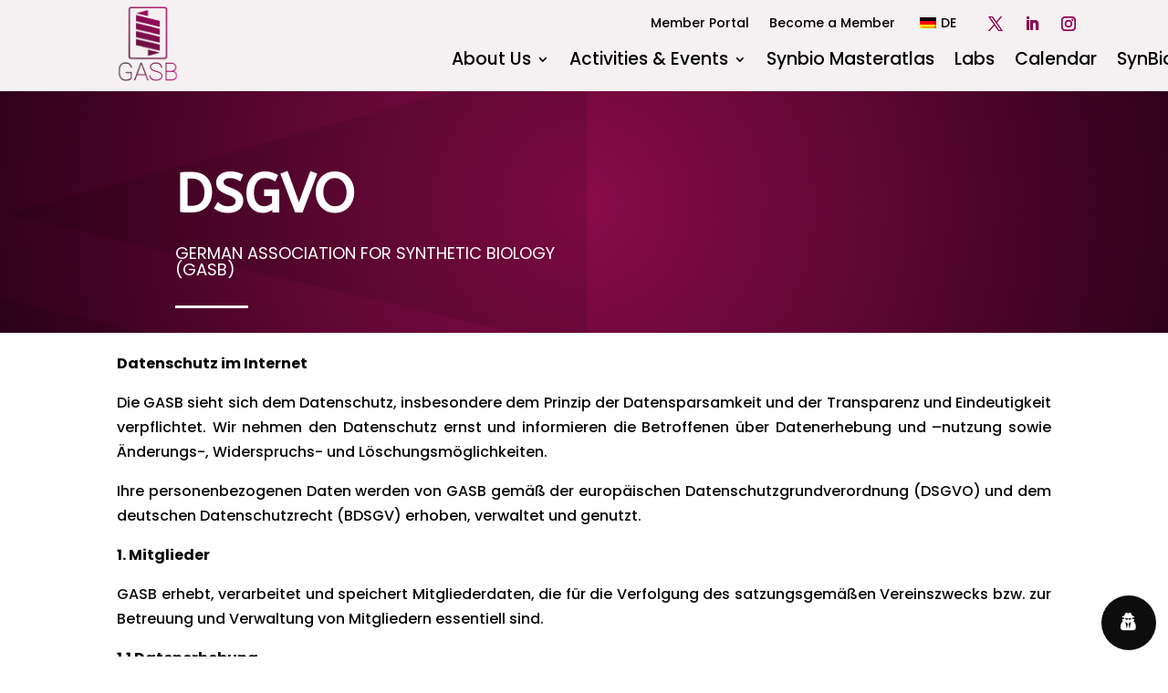

--- FILE ---
content_type: text/html; charset=utf-8
request_url: https://www.google.com/recaptcha/api2/anchor?ar=1&k=6LeD42opAAAAAMZpoUKylGyDiPc9KBx0JWEAi3B6&co=aHR0cHM6Ly9nYXNiLmRlOjQ0Mw..&hl=en&v=N67nZn4AqZkNcbeMu4prBgzg&size=invisible&anchor-ms=20000&execute-ms=30000&cb=jp4smjqc2p03
body_size: 48757
content:
<!DOCTYPE HTML><html dir="ltr" lang="en"><head><meta http-equiv="Content-Type" content="text/html; charset=UTF-8">
<meta http-equiv="X-UA-Compatible" content="IE=edge">
<title>reCAPTCHA</title>
<style type="text/css">
/* cyrillic-ext */
@font-face {
  font-family: 'Roboto';
  font-style: normal;
  font-weight: 400;
  font-stretch: 100%;
  src: url(//fonts.gstatic.com/s/roboto/v48/KFO7CnqEu92Fr1ME7kSn66aGLdTylUAMa3GUBHMdazTgWw.woff2) format('woff2');
  unicode-range: U+0460-052F, U+1C80-1C8A, U+20B4, U+2DE0-2DFF, U+A640-A69F, U+FE2E-FE2F;
}
/* cyrillic */
@font-face {
  font-family: 'Roboto';
  font-style: normal;
  font-weight: 400;
  font-stretch: 100%;
  src: url(//fonts.gstatic.com/s/roboto/v48/KFO7CnqEu92Fr1ME7kSn66aGLdTylUAMa3iUBHMdazTgWw.woff2) format('woff2');
  unicode-range: U+0301, U+0400-045F, U+0490-0491, U+04B0-04B1, U+2116;
}
/* greek-ext */
@font-face {
  font-family: 'Roboto';
  font-style: normal;
  font-weight: 400;
  font-stretch: 100%;
  src: url(//fonts.gstatic.com/s/roboto/v48/KFO7CnqEu92Fr1ME7kSn66aGLdTylUAMa3CUBHMdazTgWw.woff2) format('woff2');
  unicode-range: U+1F00-1FFF;
}
/* greek */
@font-face {
  font-family: 'Roboto';
  font-style: normal;
  font-weight: 400;
  font-stretch: 100%;
  src: url(//fonts.gstatic.com/s/roboto/v48/KFO7CnqEu92Fr1ME7kSn66aGLdTylUAMa3-UBHMdazTgWw.woff2) format('woff2');
  unicode-range: U+0370-0377, U+037A-037F, U+0384-038A, U+038C, U+038E-03A1, U+03A3-03FF;
}
/* math */
@font-face {
  font-family: 'Roboto';
  font-style: normal;
  font-weight: 400;
  font-stretch: 100%;
  src: url(//fonts.gstatic.com/s/roboto/v48/KFO7CnqEu92Fr1ME7kSn66aGLdTylUAMawCUBHMdazTgWw.woff2) format('woff2');
  unicode-range: U+0302-0303, U+0305, U+0307-0308, U+0310, U+0312, U+0315, U+031A, U+0326-0327, U+032C, U+032F-0330, U+0332-0333, U+0338, U+033A, U+0346, U+034D, U+0391-03A1, U+03A3-03A9, U+03B1-03C9, U+03D1, U+03D5-03D6, U+03F0-03F1, U+03F4-03F5, U+2016-2017, U+2034-2038, U+203C, U+2040, U+2043, U+2047, U+2050, U+2057, U+205F, U+2070-2071, U+2074-208E, U+2090-209C, U+20D0-20DC, U+20E1, U+20E5-20EF, U+2100-2112, U+2114-2115, U+2117-2121, U+2123-214F, U+2190, U+2192, U+2194-21AE, U+21B0-21E5, U+21F1-21F2, U+21F4-2211, U+2213-2214, U+2216-22FF, U+2308-230B, U+2310, U+2319, U+231C-2321, U+2336-237A, U+237C, U+2395, U+239B-23B7, U+23D0, U+23DC-23E1, U+2474-2475, U+25AF, U+25B3, U+25B7, U+25BD, U+25C1, U+25CA, U+25CC, U+25FB, U+266D-266F, U+27C0-27FF, U+2900-2AFF, U+2B0E-2B11, U+2B30-2B4C, U+2BFE, U+3030, U+FF5B, U+FF5D, U+1D400-1D7FF, U+1EE00-1EEFF;
}
/* symbols */
@font-face {
  font-family: 'Roboto';
  font-style: normal;
  font-weight: 400;
  font-stretch: 100%;
  src: url(//fonts.gstatic.com/s/roboto/v48/KFO7CnqEu92Fr1ME7kSn66aGLdTylUAMaxKUBHMdazTgWw.woff2) format('woff2');
  unicode-range: U+0001-000C, U+000E-001F, U+007F-009F, U+20DD-20E0, U+20E2-20E4, U+2150-218F, U+2190, U+2192, U+2194-2199, U+21AF, U+21E6-21F0, U+21F3, U+2218-2219, U+2299, U+22C4-22C6, U+2300-243F, U+2440-244A, U+2460-24FF, U+25A0-27BF, U+2800-28FF, U+2921-2922, U+2981, U+29BF, U+29EB, U+2B00-2BFF, U+4DC0-4DFF, U+FFF9-FFFB, U+10140-1018E, U+10190-1019C, U+101A0, U+101D0-101FD, U+102E0-102FB, U+10E60-10E7E, U+1D2C0-1D2D3, U+1D2E0-1D37F, U+1F000-1F0FF, U+1F100-1F1AD, U+1F1E6-1F1FF, U+1F30D-1F30F, U+1F315, U+1F31C, U+1F31E, U+1F320-1F32C, U+1F336, U+1F378, U+1F37D, U+1F382, U+1F393-1F39F, U+1F3A7-1F3A8, U+1F3AC-1F3AF, U+1F3C2, U+1F3C4-1F3C6, U+1F3CA-1F3CE, U+1F3D4-1F3E0, U+1F3ED, U+1F3F1-1F3F3, U+1F3F5-1F3F7, U+1F408, U+1F415, U+1F41F, U+1F426, U+1F43F, U+1F441-1F442, U+1F444, U+1F446-1F449, U+1F44C-1F44E, U+1F453, U+1F46A, U+1F47D, U+1F4A3, U+1F4B0, U+1F4B3, U+1F4B9, U+1F4BB, U+1F4BF, U+1F4C8-1F4CB, U+1F4D6, U+1F4DA, U+1F4DF, U+1F4E3-1F4E6, U+1F4EA-1F4ED, U+1F4F7, U+1F4F9-1F4FB, U+1F4FD-1F4FE, U+1F503, U+1F507-1F50B, U+1F50D, U+1F512-1F513, U+1F53E-1F54A, U+1F54F-1F5FA, U+1F610, U+1F650-1F67F, U+1F687, U+1F68D, U+1F691, U+1F694, U+1F698, U+1F6AD, U+1F6B2, U+1F6B9-1F6BA, U+1F6BC, U+1F6C6-1F6CF, U+1F6D3-1F6D7, U+1F6E0-1F6EA, U+1F6F0-1F6F3, U+1F6F7-1F6FC, U+1F700-1F7FF, U+1F800-1F80B, U+1F810-1F847, U+1F850-1F859, U+1F860-1F887, U+1F890-1F8AD, U+1F8B0-1F8BB, U+1F8C0-1F8C1, U+1F900-1F90B, U+1F93B, U+1F946, U+1F984, U+1F996, U+1F9E9, U+1FA00-1FA6F, U+1FA70-1FA7C, U+1FA80-1FA89, U+1FA8F-1FAC6, U+1FACE-1FADC, U+1FADF-1FAE9, U+1FAF0-1FAF8, U+1FB00-1FBFF;
}
/* vietnamese */
@font-face {
  font-family: 'Roboto';
  font-style: normal;
  font-weight: 400;
  font-stretch: 100%;
  src: url(//fonts.gstatic.com/s/roboto/v48/KFO7CnqEu92Fr1ME7kSn66aGLdTylUAMa3OUBHMdazTgWw.woff2) format('woff2');
  unicode-range: U+0102-0103, U+0110-0111, U+0128-0129, U+0168-0169, U+01A0-01A1, U+01AF-01B0, U+0300-0301, U+0303-0304, U+0308-0309, U+0323, U+0329, U+1EA0-1EF9, U+20AB;
}
/* latin-ext */
@font-face {
  font-family: 'Roboto';
  font-style: normal;
  font-weight: 400;
  font-stretch: 100%;
  src: url(//fonts.gstatic.com/s/roboto/v48/KFO7CnqEu92Fr1ME7kSn66aGLdTylUAMa3KUBHMdazTgWw.woff2) format('woff2');
  unicode-range: U+0100-02BA, U+02BD-02C5, U+02C7-02CC, U+02CE-02D7, U+02DD-02FF, U+0304, U+0308, U+0329, U+1D00-1DBF, U+1E00-1E9F, U+1EF2-1EFF, U+2020, U+20A0-20AB, U+20AD-20C0, U+2113, U+2C60-2C7F, U+A720-A7FF;
}
/* latin */
@font-face {
  font-family: 'Roboto';
  font-style: normal;
  font-weight: 400;
  font-stretch: 100%;
  src: url(//fonts.gstatic.com/s/roboto/v48/KFO7CnqEu92Fr1ME7kSn66aGLdTylUAMa3yUBHMdazQ.woff2) format('woff2');
  unicode-range: U+0000-00FF, U+0131, U+0152-0153, U+02BB-02BC, U+02C6, U+02DA, U+02DC, U+0304, U+0308, U+0329, U+2000-206F, U+20AC, U+2122, U+2191, U+2193, U+2212, U+2215, U+FEFF, U+FFFD;
}
/* cyrillic-ext */
@font-face {
  font-family: 'Roboto';
  font-style: normal;
  font-weight: 500;
  font-stretch: 100%;
  src: url(//fonts.gstatic.com/s/roboto/v48/KFO7CnqEu92Fr1ME7kSn66aGLdTylUAMa3GUBHMdazTgWw.woff2) format('woff2');
  unicode-range: U+0460-052F, U+1C80-1C8A, U+20B4, U+2DE0-2DFF, U+A640-A69F, U+FE2E-FE2F;
}
/* cyrillic */
@font-face {
  font-family: 'Roboto';
  font-style: normal;
  font-weight: 500;
  font-stretch: 100%;
  src: url(//fonts.gstatic.com/s/roboto/v48/KFO7CnqEu92Fr1ME7kSn66aGLdTylUAMa3iUBHMdazTgWw.woff2) format('woff2');
  unicode-range: U+0301, U+0400-045F, U+0490-0491, U+04B0-04B1, U+2116;
}
/* greek-ext */
@font-face {
  font-family: 'Roboto';
  font-style: normal;
  font-weight: 500;
  font-stretch: 100%;
  src: url(//fonts.gstatic.com/s/roboto/v48/KFO7CnqEu92Fr1ME7kSn66aGLdTylUAMa3CUBHMdazTgWw.woff2) format('woff2');
  unicode-range: U+1F00-1FFF;
}
/* greek */
@font-face {
  font-family: 'Roboto';
  font-style: normal;
  font-weight: 500;
  font-stretch: 100%;
  src: url(//fonts.gstatic.com/s/roboto/v48/KFO7CnqEu92Fr1ME7kSn66aGLdTylUAMa3-UBHMdazTgWw.woff2) format('woff2');
  unicode-range: U+0370-0377, U+037A-037F, U+0384-038A, U+038C, U+038E-03A1, U+03A3-03FF;
}
/* math */
@font-face {
  font-family: 'Roboto';
  font-style: normal;
  font-weight: 500;
  font-stretch: 100%;
  src: url(//fonts.gstatic.com/s/roboto/v48/KFO7CnqEu92Fr1ME7kSn66aGLdTylUAMawCUBHMdazTgWw.woff2) format('woff2');
  unicode-range: U+0302-0303, U+0305, U+0307-0308, U+0310, U+0312, U+0315, U+031A, U+0326-0327, U+032C, U+032F-0330, U+0332-0333, U+0338, U+033A, U+0346, U+034D, U+0391-03A1, U+03A3-03A9, U+03B1-03C9, U+03D1, U+03D5-03D6, U+03F0-03F1, U+03F4-03F5, U+2016-2017, U+2034-2038, U+203C, U+2040, U+2043, U+2047, U+2050, U+2057, U+205F, U+2070-2071, U+2074-208E, U+2090-209C, U+20D0-20DC, U+20E1, U+20E5-20EF, U+2100-2112, U+2114-2115, U+2117-2121, U+2123-214F, U+2190, U+2192, U+2194-21AE, U+21B0-21E5, U+21F1-21F2, U+21F4-2211, U+2213-2214, U+2216-22FF, U+2308-230B, U+2310, U+2319, U+231C-2321, U+2336-237A, U+237C, U+2395, U+239B-23B7, U+23D0, U+23DC-23E1, U+2474-2475, U+25AF, U+25B3, U+25B7, U+25BD, U+25C1, U+25CA, U+25CC, U+25FB, U+266D-266F, U+27C0-27FF, U+2900-2AFF, U+2B0E-2B11, U+2B30-2B4C, U+2BFE, U+3030, U+FF5B, U+FF5D, U+1D400-1D7FF, U+1EE00-1EEFF;
}
/* symbols */
@font-face {
  font-family: 'Roboto';
  font-style: normal;
  font-weight: 500;
  font-stretch: 100%;
  src: url(//fonts.gstatic.com/s/roboto/v48/KFO7CnqEu92Fr1ME7kSn66aGLdTylUAMaxKUBHMdazTgWw.woff2) format('woff2');
  unicode-range: U+0001-000C, U+000E-001F, U+007F-009F, U+20DD-20E0, U+20E2-20E4, U+2150-218F, U+2190, U+2192, U+2194-2199, U+21AF, U+21E6-21F0, U+21F3, U+2218-2219, U+2299, U+22C4-22C6, U+2300-243F, U+2440-244A, U+2460-24FF, U+25A0-27BF, U+2800-28FF, U+2921-2922, U+2981, U+29BF, U+29EB, U+2B00-2BFF, U+4DC0-4DFF, U+FFF9-FFFB, U+10140-1018E, U+10190-1019C, U+101A0, U+101D0-101FD, U+102E0-102FB, U+10E60-10E7E, U+1D2C0-1D2D3, U+1D2E0-1D37F, U+1F000-1F0FF, U+1F100-1F1AD, U+1F1E6-1F1FF, U+1F30D-1F30F, U+1F315, U+1F31C, U+1F31E, U+1F320-1F32C, U+1F336, U+1F378, U+1F37D, U+1F382, U+1F393-1F39F, U+1F3A7-1F3A8, U+1F3AC-1F3AF, U+1F3C2, U+1F3C4-1F3C6, U+1F3CA-1F3CE, U+1F3D4-1F3E0, U+1F3ED, U+1F3F1-1F3F3, U+1F3F5-1F3F7, U+1F408, U+1F415, U+1F41F, U+1F426, U+1F43F, U+1F441-1F442, U+1F444, U+1F446-1F449, U+1F44C-1F44E, U+1F453, U+1F46A, U+1F47D, U+1F4A3, U+1F4B0, U+1F4B3, U+1F4B9, U+1F4BB, U+1F4BF, U+1F4C8-1F4CB, U+1F4D6, U+1F4DA, U+1F4DF, U+1F4E3-1F4E6, U+1F4EA-1F4ED, U+1F4F7, U+1F4F9-1F4FB, U+1F4FD-1F4FE, U+1F503, U+1F507-1F50B, U+1F50D, U+1F512-1F513, U+1F53E-1F54A, U+1F54F-1F5FA, U+1F610, U+1F650-1F67F, U+1F687, U+1F68D, U+1F691, U+1F694, U+1F698, U+1F6AD, U+1F6B2, U+1F6B9-1F6BA, U+1F6BC, U+1F6C6-1F6CF, U+1F6D3-1F6D7, U+1F6E0-1F6EA, U+1F6F0-1F6F3, U+1F6F7-1F6FC, U+1F700-1F7FF, U+1F800-1F80B, U+1F810-1F847, U+1F850-1F859, U+1F860-1F887, U+1F890-1F8AD, U+1F8B0-1F8BB, U+1F8C0-1F8C1, U+1F900-1F90B, U+1F93B, U+1F946, U+1F984, U+1F996, U+1F9E9, U+1FA00-1FA6F, U+1FA70-1FA7C, U+1FA80-1FA89, U+1FA8F-1FAC6, U+1FACE-1FADC, U+1FADF-1FAE9, U+1FAF0-1FAF8, U+1FB00-1FBFF;
}
/* vietnamese */
@font-face {
  font-family: 'Roboto';
  font-style: normal;
  font-weight: 500;
  font-stretch: 100%;
  src: url(//fonts.gstatic.com/s/roboto/v48/KFO7CnqEu92Fr1ME7kSn66aGLdTylUAMa3OUBHMdazTgWw.woff2) format('woff2');
  unicode-range: U+0102-0103, U+0110-0111, U+0128-0129, U+0168-0169, U+01A0-01A1, U+01AF-01B0, U+0300-0301, U+0303-0304, U+0308-0309, U+0323, U+0329, U+1EA0-1EF9, U+20AB;
}
/* latin-ext */
@font-face {
  font-family: 'Roboto';
  font-style: normal;
  font-weight: 500;
  font-stretch: 100%;
  src: url(//fonts.gstatic.com/s/roboto/v48/KFO7CnqEu92Fr1ME7kSn66aGLdTylUAMa3KUBHMdazTgWw.woff2) format('woff2');
  unicode-range: U+0100-02BA, U+02BD-02C5, U+02C7-02CC, U+02CE-02D7, U+02DD-02FF, U+0304, U+0308, U+0329, U+1D00-1DBF, U+1E00-1E9F, U+1EF2-1EFF, U+2020, U+20A0-20AB, U+20AD-20C0, U+2113, U+2C60-2C7F, U+A720-A7FF;
}
/* latin */
@font-face {
  font-family: 'Roboto';
  font-style: normal;
  font-weight: 500;
  font-stretch: 100%;
  src: url(//fonts.gstatic.com/s/roboto/v48/KFO7CnqEu92Fr1ME7kSn66aGLdTylUAMa3yUBHMdazQ.woff2) format('woff2');
  unicode-range: U+0000-00FF, U+0131, U+0152-0153, U+02BB-02BC, U+02C6, U+02DA, U+02DC, U+0304, U+0308, U+0329, U+2000-206F, U+20AC, U+2122, U+2191, U+2193, U+2212, U+2215, U+FEFF, U+FFFD;
}
/* cyrillic-ext */
@font-face {
  font-family: 'Roboto';
  font-style: normal;
  font-weight: 900;
  font-stretch: 100%;
  src: url(//fonts.gstatic.com/s/roboto/v48/KFO7CnqEu92Fr1ME7kSn66aGLdTylUAMa3GUBHMdazTgWw.woff2) format('woff2');
  unicode-range: U+0460-052F, U+1C80-1C8A, U+20B4, U+2DE0-2DFF, U+A640-A69F, U+FE2E-FE2F;
}
/* cyrillic */
@font-face {
  font-family: 'Roboto';
  font-style: normal;
  font-weight: 900;
  font-stretch: 100%;
  src: url(//fonts.gstatic.com/s/roboto/v48/KFO7CnqEu92Fr1ME7kSn66aGLdTylUAMa3iUBHMdazTgWw.woff2) format('woff2');
  unicode-range: U+0301, U+0400-045F, U+0490-0491, U+04B0-04B1, U+2116;
}
/* greek-ext */
@font-face {
  font-family: 'Roboto';
  font-style: normal;
  font-weight: 900;
  font-stretch: 100%;
  src: url(//fonts.gstatic.com/s/roboto/v48/KFO7CnqEu92Fr1ME7kSn66aGLdTylUAMa3CUBHMdazTgWw.woff2) format('woff2');
  unicode-range: U+1F00-1FFF;
}
/* greek */
@font-face {
  font-family: 'Roboto';
  font-style: normal;
  font-weight: 900;
  font-stretch: 100%;
  src: url(//fonts.gstatic.com/s/roboto/v48/KFO7CnqEu92Fr1ME7kSn66aGLdTylUAMa3-UBHMdazTgWw.woff2) format('woff2');
  unicode-range: U+0370-0377, U+037A-037F, U+0384-038A, U+038C, U+038E-03A1, U+03A3-03FF;
}
/* math */
@font-face {
  font-family: 'Roboto';
  font-style: normal;
  font-weight: 900;
  font-stretch: 100%;
  src: url(//fonts.gstatic.com/s/roboto/v48/KFO7CnqEu92Fr1ME7kSn66aGLdTylUAMawCUBHMdazTgWw.woff2) format('woff2');
  unicode-range: U+0302-0303, U+0305, U+0307-0308, U+0310, U+0312, U+0315, U+031A, U+0326-0327, U+032C, U+032F-0330, U+0332-0333, U+0338, U+033A, U+0346, U+034D, U+0391-03A1, U+03A3-03A9, U+03B1-03C9, U+03D1, U+03D5-03D6, U+03F0-03F1, U+03F4-03F5, U+2016-2017, U+2034-2038, U+203C, U+2040, U+2043, U+2047, U+2050, U+2057, U+205F, U+2070-2071, U+2074-208E, U+2090-209C, U+20D0-20DC, U+20E1, U+20E5-20EF, U+2100-2112, U+2114-2115, U+2117-2121, U+2123-214F, U+2190, U+2192, U+2194-21AE, U+21B0-21E5, U+21F1-21F2, U+21F4-2211, U+2213-2214, U+2216-22FF, U+2308-230B, U+2310, U+2319, U+231C-2321, U+2336-237A, U+237C, U+2395, U+239B-23B7, U+23D0, U+23DC-23E1, U+2474-2475, U+25AF, U+25B3, U+25B7, U+25BD, U+25C1, U+25CA, U+25CC, U+25FB, U+266D-266F, U+27C0-27FF, U+2900-2AFF, U+2B0E-2B11, U+2B30-2B4C, U+2BFE, U+3030, U+FF5B, U+FF5D, U+1D400-1D7FF, U+1EE00-1EEFF;
}
/* symbols */
@font-face {
  font-family: 'Roboto';
  font-style: normal;
  font-weight: 900;
  font-stretch: 100%;
  src: url(//fonts.gstatic.com/s/roboto/v48/KFO7CnqEu92Fr1ME7kSn66aGLdTylUAMaxKUBHMdazTgWw.woff2) format('woff2');
  unicode-range: U+0001-000C, U+000E-001F, U+007F-009F, U+20DD-20E0, U+20E2-20E4, U+2150-218F, U+2190, U+2192, U+2194-2199, U+21AF, U+21E6-21F0, U+21F3, U+2218-2219, U+2299, U+22C4-22C6, U+2300-243F, U+2440-244A, U+2460-24FF, U+25A0-27BF, U+2800-28FF, U+2921-2922, U+2981, U+29BF, U+29EB, U+2B00-2BFF, U+4DC0-4DFF, U+FFF9-FFFB, U+10140-1018E, U+10190-1019C, U+101A0, U+101D0-101FD, U+102E0-102FB, U+10E60-10E7E, U+1D2C0-1D2D3, U+1D2E0-1D37F, U+1F000-1F0FF, U+1F100-1F1AD, U+1F1E6-1F1FF, U+1F30D-1F30F, U+1F315, U+1F31C, U+1F31E, U+1F320-1F32C, U+1F336, U+1F378, U+1F37D, U+1F382, U+1F393-1F39F, U+1F3A7-1F3A8, U+1F3AC-1F3AF, U+1F3C2, U+1F3C4-1F3C6, U+1F3CA-1F3CE, U+1F3D4-1F3E0, U+1F3ED, U+1F3F1-1F3F3, U+1F3F5-1F3F7, U+1F408, U+1F415, U+1F41F, U+1F426, U+1F43F, U+1F441-1F442, U+1F444, U+1F446-1F449, U+1F44C-1F44E, U+1F453, U+1F46A, U+1F47D, U+1F4A3, U+1F4B0, U+1F4B3, U+1F4B9, U+1F4BB, U+1F4BF, U+1F4C8-1F4CB, U+1F4D6, U+1F4DA, U+1F4DF, U+1F4E3-1F4E6, U+1F4EA-1F4ED, U+1F4F7, U+1F4F9-1F4FB, U+1F4FD-1F4FE, U+1F503, U+1F507-1F50B, U+1F50D, U+1F512-1F513, U+1F53E-1F54A, U+1F54F-1F5FA, U+1F610, U+1F650-1F67F, U+1F687, U+1F68D, U+1F691, U+1F694, U+1F698, U+1F6AD, U+1F6B2, U+1F6B9-1F6BA, U+1F6BC, U+1F6C6-1F6CF, U+1F6D3-1F6D7, U+1F6E0-1F6EA, U+1F6F0-1F6F3, U+1F6F7-1F6FC, U+1F700-1F7FF, U+1F800-1F80B, U+1F810-1F847, U+1F850-1F859, U+1F860-1F887, U+1F890-1F8AD, U+1F8B0-1F8BB, U+1F8C0-1F8C1, U+1F900-1F90B, U+1F93B, U+1F946, U+1F984, U+1F996, U+1F9E9, U+1FA00-1FA6F, U+1FA70-1FA7C, U+1FA80-1FA89, U+1FA8F-1FAC6, U+1FACE-1FADC, U+1FADF-1FAE9, U+1FAF0-1FAF8, U+1FB00-1FBFF;
}
/* vietnamese */
@font-face {
  font-family: 'Roboto';
  font-style: normal;
  font-weight: 900;
  font-stretch: 100%;
  src: url(//fonts.gstatic.com/s/roboto/v48/KFO7CnqEu92Fr1ME7kSn66aGLdTylUAMa3OUBHMdazTgWw.woff2) format('woff2');
  unicode-range: U+0102-0103, U+0110-0111, U+0128-0129, U+0168-0169, U+01A0-01A1, U+01AF-01B0, U+0300-0301, U+0303-0304, U+0308-0309, U+0323, U+0329, U+1EA0-1EF9, U+20AB;
}
/* latin-ext */
@font-face {
  font-family: 'Roboto';
  font-style: normal;
  font-weight: 900;
  font-stretch: 100%;
  src: url(//fonts.gstatic.com/s/roboto/v48/KFO7CnqEu92Fr1ME7kSn66aGLdTylUAMa3KUBHMdazTgWw.woff2) format('woff2');
  unicode-range: U+0100-02BA, U+02BD-02C5, U+02C7-02CC, U+02CE-02D7, U+02DD-02FF, U+0304, U+0308, U+0329, U+1D00-1DBF, U+1E00-1E9F, U+1EF2-1EFF, U+2020, U+20A0-20AB, U+20AD-20C0, U+2113, U+2C60-2C7F, U+A720-A7FF;
}
/* latin */
@font-face {
  font-family: 'Roboto';
  font-style: normal;
  font-weight: 900;
  font-stretch: 100%;
  src: url(//fonts.gstatic.com/s/roboto/v48/KFO7CnqEu92Fr1ME7kSn66aGLdTylUAMa3yUBHMdazQ.woff2) format('woff2');
  unicode-range: U+0000-00FF, U+0131, U+0152-0153, U+02BB-02BC, U+02C6, U+02DA, U+02DC, U+0304, U+0308, U+0329, U+2000-206F, U+20AC, U+2122, U+2191, U+2193, U+2212, U+2215, U+FEFF, U+FFFD;
}

</style>
<link rel="stylesheet" type="text/css" href="https://www.gstatic.com/recaptcha/releases/N67nZn4AqZkNcbeMu4prBgzg/styles__ltr.css">
<script nonce="5EZZ3BEl1IankMdjYKFVkA" type="text/javascript">window['__recaptcha_api'] = 'https://www.google.com/recaptcha/api2/';</script>
<script type="text/javascript" src="https://www.gstatic.com/recaptcha/releases/N67nZn4AqZkNcbeMu4prBgzg/recaptcha__en.js" nonce="5EZZ3BEl1IankMdjYKFVkA">
      
    </script></head>
<body><div id="rc-anchor-alert" class="rc-anchor-alert"></div>
<input type="hidden" id="recaptcha-token" value="[base64]">
<script type="text/javascript" nonce="5EZZ3BEl1IankMdjYKFVkA">
      recaptcha.anchor.Main.init("[\x22ainput\x22,[\x22bgdata\x22,\x22\x22,\[base64]/[base64]/[base64]/ZyhXLGgpOnEoW04sMjEsbF0sVywwKSxoKSxmYWxzZSxmYWxzZSl9Y2F0Y2goayl7RygzNTgsVyk/[base64]/[base64]/[base64]/[base64]/[base64]/[base64]/[base64]/bmV3IEJbT10oRFswXSk6dz09Mj9uZXcgQltPXShEWzBdLERbMV0pOnc9PTM/bmV3IEJbT10oRFswXSxEWzFdLERbMl0pOnc9PTQ/[base64]/[base64]/[base64]/[base64]/[base64]\\u003d\x22,\[base64]\\u003d\x22,\x22ajTCkMOBwo3DrEXDnsKdwrJEw7rDt8OOKcKCw4U6w5PDucO0QsKrAcKmw6/[base64]/[base64]/DtjkHw5Ykw6RtwqnCkjE0w54OwpZdw6TCjsKxwoFdGzJkIH0dFWTCt1nCmsOEwqBDw5pVBcO7wq1/SANIw4EKw7TDj8K2wpROHmLDr8KQH8ObY8Kqw7DCmMO5KG/DtS0XOsKFbsONwqbCuncXFjgqJsOvR8KtOMKGwptmwqXCkMKRISnCjsKXwottwpILw7rCtHoIw7s/Xxs8w6bCpl0nG00bw7HDp0YJa0bDl8OmRzrDvsOqwoA1w69VcMO0RiNJRsOiA1dxw4VmwrQOw4rDlcOkwqcHKStTwq9gO8OFwo/Cgm1DfgRAw40vF3rCvsKEwptKwqUBwpHDs8KPw4Mvwpp8worDtsKOw4/CtFXDs8KudjFlPE1xwoZ4woB2U8O+w7TDklU4AgzDlsKEwpJdwrwSbMKsw6tUV27CkzhXwp0jwpzCpjHDlho3w53Dr1PCnSHCqcOkw6o+OTkow61tEsKgYcKJw5bCsF7Csx3Cky/DnsOMw73DgcKad8OXFcO/w4R+wo0WG2hXa8O6O8OHwpsgaU5sPFY/asKSJWl0WzbDh8KDwqQawo4KKBfDvMOKWcOjFMKpw5/DkcKPHBlow7TCuy1Gwo1PPcK8TsKgwo3CpmPCv8ONTcK6wqF1dx/Ds8OKw4x/[base64]/DoMKRemHDj8OXwoDCjlY1wpPCv8KhesOUwpjDlV0tOw3Cm8Klw4PCl8K6Z21INiIBW8KfwoDCscKKw5fCtW/DlnTDqcKbw4HDnnhOWcKxecO1WABnY8ONwpAKwoI5Z1/DhMOrVRJaGsKIwq7CkwBGwqZDLlQVfWPCn0jCtcKjw63Dh8OTASrDjsKZw5PCmMKCBB9yGVnCmcOgR2LChh05woJbw4lxMzPDucObw4hbRVtRMMKRw6hZIsKbw6xMHltRKCrDvncOUMOaw7pYwrHDsE/CkMOrwqlRUsKKSlBMAE4JwqTDusKNcMKKw63CmRFfR03DnDQAwo0zw6nCj18dchJcw5zCsS09KCERKcKgOMO9w61mw73DgCzCo39DwrXCmmkDw4XDmxlFbcKKwox2w4/[base64]/SxpVZsKrETvDr3xFeVQKwqnDgMOlw5jCmsK7bsK4VsKFJmcZw4QlwrvCj0hhUsKIZQLDn1LCtMOxHEzCmMOXHcOZVFxlEMK0fsOzJCTChTRvwp5uw5EJYMOKw7HCs8Klw5/[base64]/DucOQNBjCjsO9acKeDcO+wpnDox9FwqfCt3QEK0XDncOaf0hDSzp5wrFzw7ZYIMKSfMKQZQUtPzLDmsKjVDQJwqAhw6VOEsOnbXEZwr/Dlg9/w47CgHp3wpHCpMKheyVkfVFYOwkTwqrDusOAwpNiworDu2PDrcKBZ8K7Bl3DtcKAUsKtwrTCrTXClMO+e8KdXWfCih7DpMOeOwXCognDhcKhS8KDIX0/QHNtHlvCpcKhw7UCwodSPxFlw5fCncK2w5vDqMO0w7PDkCovDcOQJEPDvCtew4vCj8OmEcOYwpvCvFPDlsKhw7slQsK/[base64]/CpGZTXXMSLcOzAD3Cl8Ozw4LDoiojU8OVSSnDvhHDuMOtfmBPwpg2MXvCsCc4wqrDgkvDhcOVfw3CksOvw7w5NsO/DcOQWEzCt2AFwoTDlETCpcK/w77Ck8KgNks8wpYIw5RoI8KEIMOUwrPCjl1Gw5XDtzlsw6TDuVfDu2kNwrZaVcOBUsKuw7wHIA7DjSs9LcKRD0nDn8OOw7Idw41aw64uw5nDqcKfw77DgnnDk3BQIMOZQXxAT3rDoGx/[base64]/RMKkw6PCtUlvwrXDpMOpecO6YFDDvifDsjXCiMKKDXLCpcO8K8OZw7h2DhQUdFLDusOdbm3DjU0ff2h4Lg/Ct0XDgcOyFMO9DsOQXkPDjGvChTHDoggdwpwPb8OwasOtwrXCnkcccnbCgsKCazAAw4Ytwqwcwq1jcGghw696E0nDpnXCnENKwrjClMKiwoRbw53Dl8OlQlYSVMK5WMOGwqRwYcOqw4VCNW5nw5/DgQdnGsOQQ8OkZcOZwrlWIsOww5DCqXtSGxs+ZcO6AsK0w6wONU/Dl1I8McOowr7DiG7Cizl9wo7CjwXCk8K6w4jDrzgIdHd+P8OewpczEMOQwq3DrMO7wqTDkR99w5V9aQN7GsOVwonCsnAqWMKPwr7CkG1HJH3CmxI2GcOgLcKqFCzDusOfMMK4w4kVw4fDtmzClFFDFDgeM2nDhcKtCBTCuMOlX8KdDzgZD8K/wrFKXMKXwrRew6HCkEDCj8K9NT7DgyLDoXDDh8KEw6Fzb8KxwqnDkMOgFcOVworDnsOWwokDwr/DvcOVZzwSwpDCi05Df1LDmMO7KMKkdCEBHcOXKcKQFQMgw4NQFwLCtT3DjX/Cv8KYMcOsBMK1w7hGeRNhw491SMKxbAM+DTfCgcOow7UyF3wIwopjwr/DgBPDpcOmw5TDmGM/bzU5T203w4RuwpV1w4EYJ8O9ccOkWMKNVXQ8Ez7DrCI0I8K3WhYOw5bCojVGw7HDr1TCmTfDgsK0wpXCosKUIcOKScK3O3XDs2vDpcOiw7PDtsK/NxzCkMKsTsK6w5rCtD7DrsKYV8K2Hkx8Yh4bV8KDwrfCl3LCpsOcF8OGw6nCqCHDpcOSwr06wrUpw5RTEMOLNWbDg8Kuw6LCg8Onw50Zw5EEEh3Cj1MYXcOXw4HCmk7DoMOAU8OSaMKnw5dVw7/DuSDDnHJ6H8O1WcOVUhR3DMKzIsOIwpRBHMOrdETDlMKDw7XDssKYe0TDuRJSdcKjdnzDjMOmwpQZw5hNfioHRMOnFcKLw6rDuMOWwrLDicKnw7TClUHCtsK3w74YQwzCik3DosKxSMOGwr/[base64]/wqphG3PDvkc6WcOnw5lWwoHDi8KWKsOET8K3w6PDhcOAUU5pw7nDjcKtwpJ+w4vCr17CisO4w4tdwrNHw43Dn8Okw7I6bxTCpjwGwpIbw6/[base64]/[base64]/w5sZF0w5wpTCvUR0QsKiw4R4w4RPw7VyasOYw53Du8Kvw5oCT8OrLUbDrSbDr8KbwqDDg1/DomfDkMKSwq7CkQ7DoGXDpCXDs8KJwqjCn8OYFsKRw6h8DsOGfsOjHMK7PMKAw7Avw6Udw7/DpsKxw4NRP8K3wrvCowFDPMK4w7E5w5QMw4F1wq92XsKDVcKoF8O7cgsGVkZPeCzCqwLDmsKtFcOfwocWb2wZAMOEwr7Cug7ChGtlH8O7w7vDhsOtwoXDgMK7C8K/w6PDvXzCqsO/wpXDm2YpDsOywo4owrIhwqFDwplKwrQxwqEiAHlBFsKWS8K+w45IIMKJwpHDq8KGw4nDicKjWcKaehzCo8K2QjZUCcOYIWfDtcKhP8OlGiUjVcOUIiYQwqrDhGQDSMKmwqMnw4bCk8OSw7rCm8KBwpjCuA/ClErCn8KGJDIpZC4gwojCnE3DkB7CkCzCrsOsw70bwp89wpRRUnRhcR/CrmMlwrQvw4lSw4bDqBbDnS/CrcKDEldJwqTDucOCw6/[base64]/Ds3gcMAZhPMK3wqkowq3DusKowqvDk3zCiSYMwp1JUcKQwrvCkMKRw6HCrx4vwrFYMsKJwp/CmsOnKUg8wp8cF8OtYMKLw4sneGPCgkERw5bClMKHYioyfnTCo8KDOsOQwq/Du8OiJcK5w6l0M8OMUGjDqH7DqsK1E8OYw4HCmsObw45CGXovw5xYLhXDrsOdwr5uO3bCvyTCusO5w5w4SBlYw47CmQo6w58PKTbDmsOqw4TCn2t2w6Biw4HCpT/DqSVOwqHDmj3DrcKaw7peYsKgwq3DokbCuHnDr8KOwrwsdkUXwo4FwocvKMOAXMKIw6fCmT7CqTjCh8KJFXlMecK1w7fClMOWwpLCuMOyDjpHXUTDg3TCscK9Zyw9ZcKLJMONw6bDu8KLK8Kzw6YWaMKzwq1ZS8Oow7jDiyRzw5HDr8KFE8OFw7EuwqhYw4/Ch8OtecKMwqpmw7bDq8OKJxXDj3NQw53CksO5agzCkh7CjMOQRMOiDBfDnMKUR8OxHRA2wp84NcKBSHh/[base64]/CmwMVw7fDucKVOcO4SztmSnA3wq/DhlHDul9ffyjDjMOeT8Kuw5gtw7xhJsK2wpLDigXDlT9Zw5JrUMO4XMKUw6zCpFBiwoVGYQbDvcKCw6vDlW/[base64]/[base64]/w6HDtRvDscK4PMK9w7PCtsKXGlNkwpTCqFnDvBfDsGo/[base64]/DtXfCoMObw4FrwrTCkcKDV8KpfWnCtcO0w4/Dp8OzUcOMw5PCmMKmw4Evwps7wpNFwp7CjsOMw7VGwpnDscKGw7DCjzhqJMOpZMOcZmrDuEcUw4nCrFR6w63DjwdOwp4+w4jCsQLDgkRcCsKawphvGMOXAsK3OcKLwpZ1wofCuDbCvcKaIWgxTDPDoW/DtjkxwpUjQsOPBT9LbcOew6rCpj9EwrFKwqLCnxxuw6nDs3EOfxzCmsOOwrQ0QMO9w7nCi8ObwpQPKkzCtFwdBVcAOsO8M099RR7ChsKeUAVaS35ww5nCj8OfwoTCrMOlXXE0HMKWwp4GwpYew6HDt8O9IArDlRdoGcOleDvCgcKgBhzDhsO5IsKww698wqDDgR/DunDChRHCtk/[base64]/CpMKMbcOAw6/CvwBRwpdvwrBlMS7Cl8OrB8OvwqwCNm05KRN6f8KFDjhdDTrDkT1bPhpnwpbCnRLCk8KSw7DDlsOTw51HIGjCqsKEw6dOXx/[base64]/CtcOsDcK+w6MWJWUYwqjCllJKfELDiQIifz8ew7scw6jDnsOdw7M3EzslaTkiwrXDmEHCs28CNcKJUQfDhsO0dxnDpAHCscK1QgIneMKIw4XCnXQaw57Co8O5SsOhw4LCs8Oew51Hw53DrsKrSQvCvENHwrTDp8OLwpMffhrDq8O/ecKdw4MYEsONw4bCs8Ohw6jCksOpJ8OtwqHDncOFTAcKSwx7JWERwrUaRwdIH3EsUMOkMsOBQk3DiMOCUCU/[base64]/[base64]/DvXZbwobCu8KzT8O8VMKBw4HCrQTDnWhfw7rCvsKFKjvCv3weZ0XCiFwJUzpFTSvCqXRpwo4Iwq8ILlZVwq11NsKpesKKNMOtwpLCtMOrwo/Ci33Chh4+w7dMw7YEdz/DnnDDuFYJAMKxw74OQiDCisOfI8OvdcOQZ8KjSMO6w4fDhzPCqF3DpDA2GsKrYMOqOcOnw41JJBgpw5lffGMWQcO/ODsdKMKOR28fw7zCoR8fNjl9McOwwr05UFvCisOxVcODwqbDnklUWMOBw4kbRcO4OTtxwpRWajfDgMOTNcK6wrLDjl/DsxIiw6FKfsK1wrnClmBbUcOhwq5wFcOowp9awrnDlMK/BHnCvsKjR3HDkSwMwrMCbsKAUsOVPsKtwqoaw6nCrHZrw7lpw4EMw4F0wptEAcOhIAB7w7xSwpxpUg3CrsOXwqvCsg0IwrloRMOyworDlMOpVG5rw7rCqxnClQjDkcK9Yx0Rwq3CtTAmw77Dryd4W0DDncOzwoMJwr/CjMOSwoYFwpYfCsOTw7/DiX/ChsO8w7nCucOZw6oYw74AHGLDlylJw5NFwoxsWiTCvwtsMMOTTE8QdCvDh8KDworCu3rDqsOjw7xGP8O0LMK7wrsuw7LDm8ObVMKUwrghw5EYw4hcYXTDvX5bwpAWw4hrwrDDscOtAsOZwobDlBp9w6p/[base64]/Cijcmw5wmwpltK1YvJ8KtwrLDuMOPwo5YwqDDq8KJMBXCt8Oiw5Bowp7CjmHCq8OqND3CscKew5NQw5QcwrXDtsKawpoHw6DCln/[base64]/DtFoOwpRfw53DvMOjwqokwpbCusKaBMKGX8K5JsK0T3DCgUZ5wpLCr2NkfxHCkcK0c1pbAsOhL8KJw65sYXLDk8K0FcOWcznDhAXCiMKdw6zCn2dgw6Yfwp5Yw7jDoAbCgsKkN0AJwpccwq7DtcKZwrvCjsO/[base64]/[base64]/ChsOnw59uCmhILsO5woIKc8KFwrrDs8KbaT7DnMKIdsKLwqrDq8KBasK5agUoY3XCkMKtUsO4bWhfw7vCvwshLcOrFANrwpXDp8OQFmfCgcKAwoljH8KUMcOwwoxtwq1Sb8KawppBCD0bXA91M3rCjcKKUcOeC3/[base64]/KcK6wo3DqsObcMOxeMKdwqTDpcKfwrfDuSpEw4PCuMKzHsKFZcKgXcKvAmfDiljDksOtSsKSIhRewohPw6jDvFDDplJMHcKQHj3CsnQHwrpuV0fDpjzCklTCiHjDl8OBw7rCmcK3wo/CvznDgHLDksO+w7NhJsKqw78Bw7TCnWFgwq5zWB3DkFnDrsKJwoI3LnXCqQ3DtcKmTFbDnEofC3ckwosaK8Kyw6LCvMOIOMKGAxADZUIZwqhAw6TCncOBOURARMK4w7k9w6teBEVWBmnDl8KLFwUZU1vDmcOtwpnCg3fCjsOUUiVoCCfDiMO9EDjCscOAw4/DlSPDqC8oeMKFw4Ztw7vDtiM6w7HDtld3cMOAw7xXw5hqw61WLMKbU8KgBcOSZMK4woc9wp0xw4MsZcOnMsOANMONw4zCs8KmwpnDmDBow6XDrGUvHcOWe8KzScKqbsOAJTdDW8Oow6rDqcOawpDDm8K7M2huWMOVR2Fzwp7DpcKjwo/CmsKnC8O/CgFbcAl0aFtjCsOLdMKJw5zClMKXwqcIwojCl8Ojw51LfMOQb8OCScOSw4wGw4bCisO4wqTDpcOiwqAaZUPCvl7DgcOfTSTCgcKQw73DthXDvmLCpsKiwrtZKcKvYsO6wp3CryTDrRpNwoPDn8KNZcKow4XDssOxw79nFMOfw7/DksO1AcKDwrZRbMKOXifDq8Kew4/[base64]/WQHDjcK1P8O9wp5Jw7tCwqJcSAlTJlPCo8KowqnCpDtVw5bClh/DoErDpMKcw4dLGStyA8Kiw43DoMOSScOQw6ATw68mw653JMKCwo1Xw7FDwo1qBMOrMHhVZMKCwpkFwo3DlcKBwqAuw6TClwjDoBDCksO1LkdXOcK+Z8KPBmg/wqdVwolpw44qwqMDwrjCqQjDlsOPecKUwo0dw4PDp8KxLsK/[base64]/a8OMMMKaw4kjw7F0VC4CTMOow53Dvg8Ee8KEw5rCicKdwprDuy0UwpnCnW5jwos2w7p6w5XDoMORw6sTKcK2B1pJdUfCmTw3w6hZKAN1w4zCjsK+w7DCl1UDw7/Dr8OhECHCrcOYw7jCvsOmwrPCvGvDv8KUd8OAMcKmwojChsKcw6bCi8KPw7rCgMKJwrlneAI6wpLCi3bCsR8QTMK1csKkw4XCnMOIw5Ipwp/CusKGw4UvQjdRIQVUwrNjw6PDmMOfSMKWAyvCucOQwp7DuMOjGMO1Q8OuNcKxZsKMaxPDsijCuRHDnXXDg8OxDT7DsFHDvcKlw4cBwpLDtyktwqnDssO4OsKebGUUYVMiwps4VcKEwo/DtFdlLsKHwq4lw58YM0/Dlm1FSj8eJD7Dt2B3ZWPDgADDpwdyw6/[base64]/DrH3DtCHDlETCk8KPw7pWw6EwI0wwIsK1woPDrAnCpcOWw57CoiNQBxVecTTDmm90w5jCtAg/wpxMC0nCgMOyw4zDiMO9Q13CjQjCkMKlAMOoM0kBwojDiMKBwqjCnHAAA8ObDsO0wprChTzCmgfCtl/[base64]/I2TDmQrDvQzCgWNnY1ombxM2wqpSHMK4M8OHwoRcaF/ClsOIwr/DrUXCscKWZQJULxnDm8KMwoYyw5kwwqzDimZUQ8KGHsKDdVnCjXE8wqbDvsOtwpMJwp1HXMOrwo9ew5EGwp1BEMOvw7/[base64]/w7sSL07CocOHw7LCtcO1w6JpwplpX1rDiyrCpzfCqcO/w4nCni1XcMKcwqrDjXp6DyvCgCoFw7JkFMKiZFhdRnLDryxtw6hbwo3DjgPDg1MuwoFeM3nCviHCl8Oewr8Fc3PDncOBwpjCjsORwo0wHcO+I23DvMObRAtNwqZOSwFTGMOwSMKrBTnDrTU7B27CuXdGw6EHOXnDiMOzd8KkwrnDm3vCk8OXw5/CpMKUNBgxwpvCucKuwqo+wop2GsKtFcOpa8Klw513wqvDlSDCtMOpPSXCt3PCvMKIZhvDh8OIS8Otw4nCgsOuwq0dwq5bYVLCp8OgOHwTwpPCklXCq13DhgoZOAdqwp/Di3w9K13DtEnDt8OEcm1/[base64]/[base64]/CrcKvw5wVY8OKwr/Di1jClMORWMOaDDbCs8OlXDvCtMKgwr14wpLCiMO/[base64]/CgcK4UMKaw6Uaw4vDgX/Dm2I3w4LClHDCoMOMA1w2ExNKbnbDhn9/wqvDuGjDtMOow4zDgT/DocOSdMKgwoHCgcOvGsOYMBrDtgwCZcO3XmzDucO3UMOZFcKew7nCrsKvwogQwrrCqmTCohJKcVNofV/Dg2HDn8OURcOgw6HClMKywpnCi8OSwodfS0AzHiUxSFUoT8O/wrfCpSHDgEs+wp95w6rCncK2w6I+w5nCqcKpXVIbw6ApUMKUeAjCo8O/[base64]/CuFccwpghw7s/[base64]/DnGAnw4rCsMKCwq80w5MAXcOWwpLCnBHCkMKfwpLChMO2R8K0aAXDvxXCqA3Dg8Kpwo/CjcOEwpoUwoNvwq/DrU7CvsOgwrPCs17Du8K6BEM8w4Qow4R0XMK5wpM5R8K5w4DDoSvDlFzDrTggw4xrwrPDoBXDjsKsasOawrLCpsKww4A9DTfDoSVdwodywrFewo9rw7ssCsKpBUTCnsOTw4fDrcK/SGRRwpxSRxcCw4TDv1vCsiExZsO7UlzDuFfDoMKOwpzDmUwXw5LCh8Kpw7cmQ8K+wq/DnDDDoFPDujIVwobDl1XDs18LHcOlPsKpwr/CoDnDmjTDg8OcwqkhwqgMJsKnwoFFw64ZbMOJwq0wIMKlCHRuQMOaGcO6CjBdw5U/[base64]/[base64]/[base64]/wqYnXR3CucOkEi9Aeh07OcOlEMO8GkptOMK3wqbDomZowoV4H1TDrGlSw7jCpEXDmMKHJj1xw7HCvX1Vw6bCrDtpPn/[base64]/CmMOpwqw0Z8Kow4PCvS7DiMO1bALDvsOJwpp/Uj0DO8KWEXU4w5V1asOfwqTCgsKecsKdw47DksOKw6rCkBgzwpFxwp4Sw5/DusO7XUvDgFjCv8KxdDwOwp1qwop9aMK5WwEYw4XCpcOaw5BOLBt+GcKTWMKYVMKsSB0/w5Jow7pHacKGZsOJDcOOWcO0wrppw7rCisKVw6bDr1gWO8OLw5BSwqjCicKhwo9lwoMPLgpEEcKswq4zw5chfhTDnkXCqsOTFDzDqcOYwpDCqmPDjC58I2scGxfCj2/CpMO3Xi5NwqnDvMO5LBMRJcOBNFc/[base64]/CmA3DlcK/[base64]/OcKzQcOgwqnCjcKfwrnCt1fDl8KPwpBQRsOLwoJ6wqXCjVrCsTPCn8KnGgjDoAfChMOqcV/DrsOjw7zCv0RdOMO9fwjDkcKtRsOQWcKtw5EewrpzwqbCjsKcwqHCiMKawrcPwpTCjsOHwojDqmjDvHhJBDhiaS9Ew6RUI8O5wo9HwqTDhVheFnrCo08Kw507wod8w4zDuR3ChXs+w6HDrGNnwovCgBfCinIawqEDwrVfw7YDSC/[base64]/[base64]/CrAzDlsKgZyPCucOjbl7CssKuLkvDqcKWVWJSVU9nwqrDmT8awq4Bw4c1w55cw5AXMgfCtTkTKcOQwrrCt8OhMcOqYhjDr0wrw5wuwpLCrMOPbEFGw6/DgMKuN1rDnsKPw67ClW/DjsK4wq4ILcOIw41sVRnDmcOOwrHDlSbCiQzDl8ObAXvDnMOzXXrDh8Kcw4o/wqzCmypDwrXCrHjDuz3Du8OJw73CmFIowrjDrsKSwqPCgXrCrMKAwr7DmcOTT8OPHzcdR8OgHVQGAwc4wp1Pw6jDukDClkbDqMKIDBzDv0nCi8OEM8O+wprCqMOcwrI/w63DrkjDtXkySkQAw77Dly3Dq8Ojw4/CqcK5dsOvw4kbEBlqwrUCBl94JityRcOIIjXDlcOGahIkwr8dw5nDocKxV8KhVhvDlAVlw6FUDi/DrSNAB8OKw7LDlkjClFtjf8O2fFQowqLDpVkvwoAfTcK0wpfCocOrFcO/w5/ChXzDg2lUw51zw4/Dr8O9wqM5QMKsw7HCksK5wpcce8KYasOGcVnChhTChsK9w5MyYcOVNcK2w4soHcKGw4nCjG8Pw6PCkg/DmwsUOnlXwq4KXMKnw5nDjEfDisK6wqrDrBNSAsOcHsKlSVrCpjLDqhxpAh/DrnhBHMOnSSTDosOKwrF4NlLDk3zDtxPDh8OCMMK+ZcKDw6zDgsKFwpY7Fhk2wo/Cp8KYCsO3NAsUw5kcw7LDpBUIw7/DhMKgwq7CpcO4w5YRF1V2HcOPacKxw5XCpsKrDT3DqMK1w61dXsKBwpNQw5Y6w5TCpcOUDMKHA3xmVMKyaAbCv8OHLW1VwoUIwrt6dsKSScKBNUkWw5s1wr/ClcKOWQXDosKdwoLCo28WC8OrYE4lYcOPOmXDkcOmUsK8OcKQB3rDnCzCk8KzeEwUEhB5woAXQg1Bw5fCsAzCkT/DpBXCujp0UMOsAHUCw6Bew5LDgcOvwpXCn8K6Ehl9w4jDkhBYw6kSThRydgLDmkPDkGfDrMKJwrNmwoXDksKCw7YdGx86CcODw5PCknXDvFjCk8OyAcKqwrfChULDqsK3CMKZw6IrQTkGfcKYwrZwCUzDrsOMXcODw4rDnDZueX/CrGR3wq5Owq/DnSLCixIhwovDqcKww5Y9wrjCklI5AcKuUB0XwodcGMK4YgbCv8KIYFXDm3YXwqxOZ8KPNcOsw7RCd8KxXj/[base64]/DhlNEw4LCmsKGw6XDusKRw6LCs8KHYsOERsO9w4YvA8Kvw6YPBcO8w7HDvcKxTcO9wqcmD8KMwpBJwpDCgsKkG8OoJQTDlzklPcK5w4VPw71uw59ww5dowonCuSpxfMKhK8ODwqcnw4nDrcKKAMOPcwLDq8OOwo/CosKTwrE6KcKGw67Dq0gBHcKFwr8lVjRuWsOwwqpmGzh5wpEdwrxjwrXDosK1w6g3w657w7PCnSVWVsKCw7XCi8OXwoLDkRDDg8KpHGIcw7M/GcKXw6lUDlXCqE3CoQtZwrrDvT/Cp1PCjsKwZ8OWwr1/wpHCg07CnXjDq8K7ez3Dq8OrGcKywoXDgX9HfWzChsO1UF7ChVBRw77Dm8KUDHrDl8OrwqkywoojHcKVJMKVeV3DglDCgjwFw7d1TlXCnsK2w7/Cn8OFw77CpcOEw4EOwr1twqHCtsKuw4DCt8OxwpsLw5DCmhXCont5w5XDhMO3w7HDgsKvwqDDlsKpATfCqMKrPWMyL8KmCcKNHxXCiMKgw5tjw6HClsOmworDsDx/U8KlNsOiwrrCtcKDbhzCkAwDwrLDg8K7w7fDicKiwol+w78GwoHChsOuw7XDgcKZJ8KgQDDDscKeD8KUD3zDmsK/CwDClcOCZU/CnsK0RcO9TsOXwrQqwq0XwplVwp3CvBXCoMKVDMKRw47DuxPCnCkwEBPCkl8TKmzDqj7CoHnDsyrDlMKew6huw7vCi8ObwogPwrgkQCsQwrgzM8O/[base64]/CrgDDjz/DkV5TwonCi2DDnzMawq4RwoHCuinDicKmw4w0EVIDbMOBwozCmsOkwrXClMO2wqfDpUM1e8K5w6xcw6XCssK/CW8hwrjDq1R7OcKlw7/CusOjecOUwoYIAcOVJMK4bGx9w4o/[base64]/Cp3gybsK8w5XDj8KWwpHDmsKnw55rwq9bwoTDi8KjaMK+wovCgWjChMKaZX3DrMO7wrA/ZBvDpsKCHcOyJ8K7wqXCocKrXh/[base64]/[base64]/[base64]/wqArwplOw7/CmMOLZRHCusKqJsKtwpLCrMK1wr8WwpI4BCfDsMKeexLCpBvCtwwXN1p/fcOrwrbCsmV1bwrDu8KNJ8OvFMKWPikrTmwJKw/[base64]/[base64]/w6Buw77DhsOvLsKLw6fCnxMew7syLMORw6kgSCMLw6jCuMOaIMKcwocLS3jCmsOqbsKuw5XCpsOFw5B+F8OSwojCvcKnbcKhXR/Dh8OywqrCpx7DkBTCt8K4wpLCuMO2QMOQwrjCr8OqWCPCm3bDuSrDp8O1wrdAwofDsXQhw5dIwpV/[base64]/[base64]/DijAbVsKJMw/[base64]/CgH4Kw78rw64Rw5ZdwqLCqWLDnTA/w7jDhQvCssOdfQomw6d3w44iwoYwMMK/wrQGP8K0wpjCgMK2eMK7fTdFw4/ClcKGET1zBkLCocK7w43Ciz3DhQDCq8KFPi3DocKUw53CgDc3ScOlwr8lflMSccODwoTDlzzDqmwbwqhme8KeYg5UwoPDksKNTHcQew7DjsK2GWHChwLDnsKAdsO2cEkewo55dsKbwo/CnBF5CcOTZMKpFkLDosOYwq4qwpTDmUfDtMKXw7cCdDMSw6DDqcKvwpd0w5RuMMOQejxJwq7DgcKeGm/DjyzCpSZ5TMKJw7Z/[base64]/DhMOtNsO6HXXDocK3BsOoB8Kiw6DDqUEBwoEswoPDmMOQwqpfXl7DpMOrw7oGBTZFwoRyLcO+YRLDn8ONEQBPw6TDvUoCGsKeYVPCisOFwpTChAHCqW/[base64]/DpMO+f8OCwoIOw4QERMK7XMOTEinDmkjDiMOdL8O7YMKJw4xLw51FSMOuw4MXwrxqw74NWMKQw6vCsMORY3Umw6FMwp/DgMOaY8KPw77CkcKuwrRHwq/DucKQw4fDh8OJOwczwrp3w64gBxNBw6NJO8OQPcO7wrlywo8bwpbCsMKKw794JMKSwqbCkcKUPhrDrMKySCpJw55bOF/CuMOYMMOSwqLDk8K1w6LDqQYpw7PCvMK/wqMGw6jCuGfClsOGwpXDnMODwqoRAB7Cv25RZ8ONRsKqbsOXY8O/bsOlwoNGDlbCpcOwasO7AQ5LEcK5w545w5vDvMKIw6g2w7vDmcOFw5fCi0VyHGUWShhVByvDmsOQw7/[base64]/DnsKhQsKAw7fDpmzDugsSNMKPf2jChcK3w5oYwo7DvnzDkA97w6BcQSvDjsOAE8Oaw4bDozd6HyNWbcOnc8KKEEzCqMKeGsOWw5JdV8OawptBXsKewoYyWlLDpcOFw5TCscO5w4cgSyd8wofDmwwVVH/CiTAqwo5+wrnDrGtywowIHWN8w7IiwojDtcKVw5rDpyJJw40uC8KlwqY9IsKcw6PClsKwe8O/[base64]/TsKvwpbDlcOEdcOAPsK1TMKwBzbCiw/DsBZkw5PCnjFhIH3Ch8OIFMOhw6lZwr5aXMK9wq/[base64]/CnjA2DxzCi8KgRDTDuAnDlCrDpXhfwptmfTHCicOJFsKow7zCj8KGw4HCpV44F8KIQh7DrsKhw6zCvC/CnhnCtcO8f8KbRMKiw7sfwovCrAhqBCgkw5dtwp4zJi1YJgd+w4IOw4QMw5LDlQdWC2vCosKEw6ZTw7QMw6LClsKQwozDhcKTF8KPdwZHw5tUwqA0w6MiwoQBwq/DoGXCnlfCksKBwrZnchF1w7jCisOjQ8OhXiIxwrUnYiEUT8OSeUMcQMOcAcOjw5TDpMKkX2DCkMKJaCV5fGJ/w6PChC7Dr1rDoF8rS8KYWDDCsWFpWsKEJ8OJBsOawrvDm8KEc1MPw73CrMOzw5YcRxZuQGPCpR5nw7LCoMORXGbClGtSMk7Ds0/ChMKtBQVoL2DDvnhew4pawojCnsOLwrnDg1rDksKLPsOqw7vCjTg+wrLCrW3Dhl82WQnDvwhnwpw6A8Orw4EGw4hhwq5/w4o+w75jOMKYw48Iw7/DqD09MSjCuMKZX8OjAsOBw4opOMO7eA3CmH0xw7PCuiTDqEpJw7gqwqEtOBsRKwrDnjjDpsOlGMOmcxXDosKEw6k9HRB6w5bClsK2cw/Dohhkw7TDucKSwrPDlMKhGMK7c18kdglfwqEBwr14w6xKwonCrz7DolnDviopw4DDlWEfw4RwTmp2w5fCrx3DqMK2HDZgAUnDgG3Cs8O0blTCm8O0w5FILCwGwrIbCsKrEcKtw5NNw6kqQsOtb8KZwpxFwozCpGHCqMKLwqQTbsKUw55Qam/[base64]/CuSxQwo7DrVfCh8ORwq7CjwF5b8KVS8Knw55JVsKOw5JBWMK3w5rDpxp7Tn47FlHCqCEhwqFDbHIAKTx+w5R2wr7DqQMyL8OqUkXDlCPCngfDmsKxb8Kmw5d+WzwkwocWVWAKScO/CVsrwpDDoD1gwrJPWsKJNCUlAcOUw7DDn8OBwpXCnsOyaMONwrNcTcKCwo7Dq8OtwovCgHYORCrDpUYiwr3CnGDDp2xzwpk0A8Omwr/[base64]/CnCXDoVFNQsKow5IMLsORwo4TDl7DjsOSbyFwN8Obw4nDggvDqTE7NixGw6TCgMKLUcOmw5p2wot1wpcAw7VMVsKhw7LDn8OoNT3DisOBwoHClsOJIkbDtMKpwpvCuwrDqkrDvMOxZSI/[base64]/Cs0PDukknFG3DtUPDl8OTw6A/W3RTX8O5XsKHwofCq8OIPz/CnhnDm8O1GsOewpLDmcKKcHfDpEfDshkiwqLCusKvRsOWQGlWJkrDosKCKsOTdsKCSVHDssKyMMKKGDnCrCPCtMK8HsK/w7VswrfCo8KOw5rDgipJJCjDlDQ8wpnCrcO9MsO9wobDsxDCoMKAwrPDhcO5KV3CrMOTI0IdwokYHHDCm8Otw7vDjcO/J1hzw4Apw4/Ch3Vew5t0VnzCigRJw5DDnl3DvhvDsMKMYm7CrsKDwqLDnsOCw7UWUXM6w4U7SsO7acOlXWLCl8K8wrTCi8OnPcOJwp55AsOFwrDCusK0w61MKsKERMKfWBXCvMOSwqQgwopuwprDgVvCpMOBw63CpFfCocKDwpvDpsK9GsO5C3ZQw67CjzYfd8KSwr/[base64]/DqsKdwpYqw6jDuDfCg8OXwo7DhTjDq8K/MMORw7EIAkLDtMK7XRwFwrN4w4fDnMKkw7jDmcOHaMK9wqxAYTrDncO9VMKgeMOzdsOyw7zCmijCj8OHw7rCrUx8AE0fwqBVSQfDkcO1DnZYBH9ZwrVow7HCi8OkLzLCmsOsDWfDoMOow57ChV3CicKLa8KHU8KAwqdVw5USw5/DrHnCt3vCscKQw5xmWjB4PcKTw53Ds1/[base64]/CpDnDrsKiwrLDvAFiwpA7e8OEwpDDv0LDmsOGSMOxwr/DvzgDYmjDlcO7wp3DpWcyBk7DvcKHU8Kuw5NXw5nCuMKXUgjCuSTCokDCh8KUwo0\\u003d\x22],null,[\x22conf\x22,null,\x226LeD42opAAAAAMZpoUKylGyDiPc9KBx0JWEAi3B6\x22,0,null,null,null,1,[21,125,63,73,95,87,41,43,42,83,102,105,109,121],[7059694,188],0,null,null,null,null,0,null,0,null,700,1,null,0,\[base64]/76lBhnEnQkZnOKMAhmv8xEZ\x22,0,1,null,null,1,null,0,0,null,null,null,0],\x22https://gasb.de:443\x22,null,[3,1,1],null,null,null,1,3600,[\x22https://www.google.com/intl/en/policies/privacy/\x22,\x22https://www.google.com/intl/en/policies/terms/\x22],\x22eSUPgt7bCNehtdaMBSxT4ZMN7g1dNTmPkKs29wH8nkM\\u003d\x22,1,0,null,1,1769690062863,0,0,[238,214,164,141,104],null,[106],\x22RC-s4eksoAdhr_uqA\x22,null,null,null,null,null,\x220dAFcWeA7QnsopmwvgI6G78N-SHvKvsuQB1lPyI7y8lqzAHg5J6VxB6IQeF12MWWbFuyjBp2h6EIlHzjYFkTN6JB4WGAGBree9Ew\x22,1769772862587]");
    </script></body></html>

--- FILE ---
content_type: text/css
request_url: https://gasb.de/wp-content/plugins/wp-crowdfunding/assets/css/dist/crowdfunding-front.css?ver=2.1.11
body_size: 7444
content:
@import url('https://fonts.googleapis.com/css?family=Rubik:300, 400, 500, 700');:root{--wpcf-primary-color:var(--wpcf-primary-color);--wpcf-hover-color:var(--wpcf-hover-color)}.wp-crowd-parent,.wpneo-links-list{position:relative}#campaign_update_addon_field .removecampaignupdate,#wpneofrontenddata .wpneo-form-action input[type=submit].wpneo-submit-campaign,#wpneofrontenddata button,#wpneofrontenddata input[type=button],.dashboard-head-date input[type=submit],.select_rewards_button,.wp-crowd-btn,.wpneo-cancel-btn,.wpneo-listings-dashboard .wpneo-listing-content h4 a,.wpneo-wrapper .wpneo-col6 h4,.wpneo-wrapper .wpneo-content h4,.wpneo_withdraw_button,a.wpneo-cancel-campaign,div.wpneo-modal-wrapper-head span,input#cc-image-upload-file-button,input.profile_image_url,input[type=button].wpneo-image-upload,input[type=submit].wpneo-submit-campaign{text-transform:capitalize;text-transform:capitalize}.wpneo-wrapper{font-family:Rubik,sans-serif;font-weight:300;color:#686c8b;min-height:310px}#menu-item-embed,.wpneo-campaign-summary-inner h1:not(.site-title):before,.wpneo-campaign-summary-inner h2:before,.wpneo-content.wpneo-shadow hr,.wpneo-form .wpneo-icon-location,.wpneo-form h1:not(.site-title):before,.wpneo-form h2:before,.wpneo-hidden,.wpneo-single-short-description h1:not(.site-title):before,.wpneo-single-short-description h2:before,.wpneo-tab-content h1:not(.site-title):before,.wpneo-tab-content h2:before{display:none}.float-left{float:left}.float-right,.wpneo-register .wpneo-submit-campaign{float:right}.wpneo-wrapper ul{padding:0;margin:0;list-style:none}.text-right,.wpcf-form-field.right{text-align:right}.wpcf-form-field.center,.wpneo-center,.wpneo-modal-wrapper h2{text-align:center}.wpneo-single.wpneo-first-half{width:48%;float:left}.wpneo-single.wpneo-second-half{width:48%;float:right}.wp-crowd-btn,.wpneo_withdraw_button{padding:10px 20px;text-decoration:none;box-shadow:none;border:none;font-size:14px;font-weight:300;border-radius:3px;transition:.4s}.wp-crowd-btn:focus,.wp-crowd-btn:hover{text-decoration:none;outline:0}.wp-crowd-btn-primary:focus,.wpneo-dashboard-head-left ul li.active a,.wpneo-dashboard-summary ul li.active,.wpneo-dashboard-summary ul li.active .wpneo-value,.wpneo-dashboard-summary ul li.active .wpneo-value-info,.wpneo-fields-action a.wp-crowd-btn-primary,.wpneo-fields-action a.wp-crowd-btn-primary:hover,.wpneo-links div a.wp-crowd-btn-primary:hover,.wpneo-single.wpneo-register a.wpneo-cancel-campaign{color:#fff}.wpneo_withdraw_button{margin-top:20px}.wpneo-cancel-btn:focus,.wpneo-cancel-btn:hover{background:#c91818}#wpneofrontenddata button,#wpneofrontenddata input[type=button]{font-size:14px;font-weight:400}#wpneofrontenddata button:focus,#wpneofrontenddata button:hover,#wpneofrontenddata input[type=button]:focus,#wpneofrontenddata input[type=button]:hover,#wpneofrontenddata input[type=reset]:focus,#wpneofrontenddata input[type=reset]:hover,#wpneofrontenddata input[type=submit]:focus,#wpneofrontenddata input[type=submit]:hover,.wpneo-dashboard-summary ul li.active{background:var(--wpcf-primary-color)}#wpneofrontenddata .wpneo-remove-button .removeCampaignRewards{background:#dc2e2e!important;margin-bottom:25px}#wpneofrontenddata .wpneo-remove-button .removeCampaignRewards:focus,#wpneofrontenddata .wpneo-remove-button .removeCampaignRewards:hover{background:#be2525!important}.wpneocf-container{margin-right:auto;margin-left:auto}.wpneo-head{margin-bottom:30px;background:#fff;padding:0 20px}.wpneo-links .wpneo-links-list,ul.wpcf_predefined_pledge_amount li{display:inline-block}.wpneo-links .wpneo-links-list a{display:block;color:#686c8b;font-size:14px;line-height:58px;padding:0;margin-right:25px;text-decoration:none;font-weight:400;box-shadow:none}.wpneo-links .wpneo-links-list a:focus{outline:0}.wpneo-links a{box-shadow:none;line-height:20px}.wp-crowd-new-campaign{float:right;margin-top:7px}.wpcf-order-view:hover,.wpneo-requirement-title label:hover,.wpneo-upload-image-gallery:hover{cursor:pointer}#addcampaignupdate,#wpneo_active_edit_form,.removecampaignupdate,.wpneo-edit-btn,.wpneo-image-upload.float-right,.wpneo-save-btn,.wpneo-upload-image-gallery{background:var(--wpcf-primary-color);color:#fff;font-size:14px;padding:14px 25px;text-transform:capitalize;transition:.4s;-webkit-transition:.4s;font-weight:300;border-radius:3px}#addcampaignupdate,#wpneo_active_edit_form,.wpneo-edit-btn,.wpneo-register,.wpneo-save-btn{margin-top:30px}#campaign_update_addon_field .removecampaignupdate{background:#de1c1c;font-size:14px;font-weight:400}#campaign_update_addon_field .removecampaignupdate:hover{background:#c71313!important}.wpneo-edit-btn:focus,.wpneo-edit-btn:hover,.wpneo-save-btn:focus,.wpneo-save-btn:hover{background:var(--wpcf-primary-color);outline:0;outline-offset:0}.wpneo-cancel-btn{background:#dcdcdc;color:#fff;margin:0 30px;font-size:14px;padding:11px 23px}.wpneo-shadow{-webkit-box-shadow:0 0 3px rgba(0,0,0,.1);box-shadow:0 0 3px rgba(0,0,0,.1);background:#fff;border-radius:4px}.wpneo-links-list{display:block;-webkit-box-sizing:border-box;-moz-box-sizing:border-box;box-sizing:border-box}.wpneo-links-lists{display:block;padding:0 25px}.wpneo-links .wpneo-links-list .wpneo-links-lists a{line-height:40px}.wp-crowd-submenu{position:absolute;width:230px;top:100%;left:0;padding:10px 0;opacity:0;visibility:hidden;-webkit-transiton:350ms;-moz-transition:350ms;-ms-transition:350ms;-o-transition:350ms;transition:350ms;-webkit-transform:translate(0,25px);transform:translate(0,25px);z-index:1}.wpneo-links-list:hover .wp-crowd-submenu{opacity:1;visibility:visible;-webkit-transform:translate(0,1px);transform:translate(0,1px)}.wpneo-dashboard-chart{margin-bottom:30px;padding:25px;background-color:#fff}.wpcrowd-arrow-down{border:solid #686c8b;border-width:0 2px 2px 0;display:inline-block;padding:2.5px;transform:rotate(45deg);-webkit-transform:rotate(45deg);position:relative;left:5px;top:-2px}#wpneo-registration,#wpneofrontenddata{max-width:810px;margin:0 auto;padding-top:40px}.wpneo-wrapper{margin:0 auto}.wpneo-single{width:100%;display:inline-block;padding-bottom:30px}.mce-stack-layout-item.mce-last{background-color:#f5f5f5;padding:0;border:none}.wpneo-name{width:100%;text-align:left;font-size:16px;color:#000}.wpneo-fields{width:100%;text-align:left;font-size:14px;margin-bottom:15px}#wpneo-dashboard-form .wpneo-single{padding-bottom:0;margin-bottom:0!important}#wpneo-dashboard-form .wpneo-name{margin-bottom:0;margin-top:5px}.wpneo-row{display:-ms-flexbox;display:flex;-ms-flex-wrap:wrap;flex-wrap:wrap;margin-right:-15px;margin-left:-15px}.wpneo-col12,.wpneo-col12 .wpneo-col6{display:table-cell}.wpneo-row .wpneo-col6{-webkit-box-flex:0;-webkit-flex:0 0 50%;-ms-flex:0 0 50%;flex:0 0 50%;max-width:50%;padding-right:15px;padding-left:15px;margin-bottom:30px}.wpneo-col12{padding:0 15px 30px;width:100%}.wpneo-padding25{padding:25px}.margin-bottom-20,.wpneo-video-wrapper{margin-bottom:20px}.margin-top-0{margin-top:0!important}.wpneo-padding15{padding:15px;position:relative}.wpneo-padding20{padding:20px}.select_rewards_button{padding:7px 15px!important;font-size:14px;font-weight:400;background:#222!important;line-height:24px;border:none;color:#fff}.select_rewards_button:hover{background:#000!important;color:#f2f2f2}.wpneo-wrapper .wpneo-col6 h4,.wpneo-wrapper .wpneo-content h4{font-size:25px;color:#686c8b;font-weight:300;letter-spacing:0;margin:15px 0 20px}.wpneo-image-upload.float-right{border-radius:3px;margin-top:20px;font-weight:300;font-size:14px}.wpneo-dashboard-head-left ul{list-style:none;display:inline-block;padding:0;margin:0}.wpneo-dashboard-head-left ul li{display:inline-block;margin-left:25px;position:relative}.wpneo-dashboard-head-left{color:#b2b2c5;float:left;font-size:14px}.wpneo-dashboard-head-left ul li a{color:#686c8b;text-decoration:none;box-shadow:none;font-size:16px}.wpneo-dashboard-head-left ul li.active{padding:3px 8px;border-radius:4px}.dashboard-head-right{float:right;color:#b2b2c5;font-size:14px}.wpneo-reward-option,.wpneo-title{font-size:24px;border-bottom:1px solid #eee}.dashboard-head-right ul{display:inline-block;padding:0;margin:0}.dashboard-head-right ul li{display:inline-block;margin-left:25px}.dashboard-head-date{margin:0 12px}.dashboard-head-date input[type=text]{background:0 0;border:1px solid #ececec;width:125px;padding:8px 15px;font-size:14px;color:#686c8b;line-height:24px;border-radius:3px;display:inline-block;margin-bottom:5px}.dashboard-head-date input[type=submit]{font-weight:400;font-size:14px;padding:11px 15px 10px;border:none;line-height:20px;border-radius:3px}.wpneo-clearfix:after{clear:both;content:" ";display:block;height:0;visibility:hidden}.wpneo-dashboard-summary ul{list-style:none;padding:0;margin:0}.wpneo-dashboard-summary ul li{display:inline-block;margin:0!important;width:32%;background:#f6f6fb;padding:20px;position:relative;border-radius:4px;border:0!important}.dashboard-price-info .dashboard-price-number,.wpneo-dashboard-summary ul li span.wpneo-value-info{display:block}.wpneo-dashboard-summary ul li .wpneo-value{color:#686c8b;font-size:25px}.wpneo-dashboard-summary ul li .wpneo-value-info,table.stripe-table td{font-size:12px}.wpneo-dashboard-summary ul li.active:after{position:absolute;content:"";left:20px;bottom:-20px;width:auto;height:auto;border-width:10px;border-style:solid}.wpneo-post-img .woocommerce-product-gallery__image{display:inline-block;width:32%;padding:5px 0;margin-right:2%}.wpneo-post-img .woocommerce-product-gallery__image:last-child{margin-right:0}.woocommerce #content div.product div.thumbnails a,.woocommerce div.product div.thumbnails a,.woocommerce-page #content div.product div.thumbnails a,.woocommerce-page div.product div.thumbnails a,.wpneo-campaign-single-left-info .woocommerce-product-gallery.images{width:100%!important}.wpneo-dashboard-summary{margin-top:22px;margin-bottom:15px}.wpneo-fields input[type=checkbox]{margin-right:12px}.wpneo-form,.wpneo-listings-dashboard .wpneo-author,.wpneo-listings-dashboard .wpneo-funding-data,.wpneo-listings-dashboard .wpneo-location,.wpneo-listings-dashboard .wpneo-raised-bar,.wpneo-listings-dashboard h4,ol.commentlist{padding:0}.wpneo-wrapper .wpneo-form h1{font-weight:500;margin-bottom:15px;font-size:32px}.reward_description>p{margin-bottom:10px}table.reward_table_dashboard td{vertical-align:top}.reward_description{margin-top:15px}.wpneocf-alert-info{background:#f2fcff;margin-bottom:20px;margin-top:20px;padding:20px}html input[disabled],textarea[disabled]{opacity:.8!important;padding:0}.wpneo-fields input[type=email],.wpneo-fields input[type=number],.wpneo-fields input[type=password],.wpneo-fields input[type=text]{background:#fff;color:#939393;font-size:14px;border:1px solid #eee;width:100%;padding:10px 15px;height:36px!important;margin-bottom:0!important}.wpneo-fields input[type=email]:disabled,.wpneo-fields input[type=text]:disabled{border:none!important;height:30px;padding:0!important;outline:0}.wpneo-fields input[type=email]:disabled:focus,.wpneo-fields input[type=text]:disabled:focus,table.stripe-table tfoot tr td{border:none}#wpneofrontenddata .wpneo-fields input[type=email],#wpneofrontenddata .wpneo-fields input[type=number],#wpneofrontenddata .wpneo-fields input[type=text],#wpneofrontenddata .wpneo-fields select,#wpneofrontenddata .wpneo-fields textarea,.wpneo-content .wpneo-fields input[type=password]{border:1px solid #eee}.wpneo-fields small{font-size:12px;color:#bcc0d0;text-align:left;width:100%;display:inline-block;padding-top:5px}#wpneofrontenddata .wpneo-fields textarea{padding:10px 15px}.wpneo-fields select{width:100%;font-size:14px;color:#9194ab;font-weight:200;margin-top:8px;border-radius:0;background:0 0;border:none}.wpneo-fields textarea{background:#fff;border:none;width:100%}.wpneo-fields input.wpneo-upload{padding:0 10px;height:45px;background:#fff;display:inline-block;width:78%;float:left}.wpneo-uploader{background:#fff;border:1px solid #dfe1e5;display:inline-block;height:40px;padding:0 10px;width:65%;top:0;left:0;position:absolute}input#cc-image-upload-file-button,input.profile_image_url,input[type=button].wpneo-image-upload{padding:10px 20px!important;font-weight:300;width:21%!important;margin-top:0;color:#fff}#reward_options{box-shadow:none;border:none;background:0 0}.wpneo-fields-action span{margin-left:5px;padding:10px;display:inline-block}.wpneo-fields-action span a{box-shadow:none;font-size:14px;color:#444}.wpneo-pagination{margin-top:20px;text-align:right}.wpneo-pagination ul li{display:inline-block;margin:0 1px}.wpneo-pagination ul li a,.wpneo-pagination ul li span.current{box-shadow:none;color:#686c8b;padding:6px 15px;border:2px solid #efefef;border-radius:3px;display:inline-block;transition:.4s;-webkit-transition:.4s}#wpneo-form-description_ifr,#wpneo-form-short-description_ifr{border:0}.wpneo-name>p{margin:0 0 8px;font-size:14px;line-height:initial;font-weight:400}#wp-wpneo-form-description-wrap .mce-toolbar .mce-btn-group .mce-btn.mce-listbox,#wp-wpneo-form-short-description-wrap .mce-toolbar .mce-btn-group .mce-btn.mce-listbox{border:none;-webkit-box-shadow:none;box-shadow:none}#wp-wpneo-form-description-wrap button#insert-media-button,#wp-wpneo-form-description-wrap button#wpneo-form-description-html,#wp-wpneo-form-description-wrap button#wpneo-form-description-tmce,#wp-wpneo-form-short-description-wrap button#wpneo-form-short-description-html,#wp-wpneo-form-short-description-wrap button#wpneo-form-short-description-tmce,#wp-wpneo-form-short-description-wrap button.insert-media{background:#f5f5f5;border:1px solid #eee}#qt_wpneo-form-description_toolbar input[type=button],#wp-wpneo-form-description-wrap button,#wp-wpneo-form-short-description-wrap button{font-weight:400;background:0 0;border:0;box-shadow:none}#qt_wpneo-form-description_toolbar input[type=button]{margin:0 15px 0 0;padding:0;color:#555d66}#qt_wpneo-form-description_toolbar input[type=button]:hover,#wp-wpneo-form-description-wrap button:focus,#wp-wpneo-form-description-wrap button:hover,#wp-wpneo-form-short-description-wrap button:focus,#wp-wpneo-form-short-description-wrap button:hover,.label-default,.order .label-default,table.stripe-table>tbody>:nth-child(odd){background:0 0}#wp-wpneo-form-description-wrap div.mce-toolbar-grp,#wp-wpneo-form-short-description-wrap div.mce-toolbar-grp{border-bottom:1px solid #f5f5f5;background:#f9f9f9}#neo-progressbar{background-color:#f2f2f2;border-radius:7px;padding:0}#neo-progressbar>div{height:10px;border-radius:10px}#wpneo-primary .entry-title{text-align:center;font-size:40px;color:#000;margin-bottom:20px}#wpneo-primary .entry-content{font-size:16px;color:#000}.wpneo-reward-option{text-align:left;margin:30px 0}input[type=button].removeCampaignRewards{background-color:#f26522}input[type=submit].wpneo-submit-campaign{padding:17px 20px;font-weight:400}a.wpneo-cancel-campaign:hover{color:#fff;background-color:#c42525}input[type=submit].wpneo-submit-campaign:hover{background-color:#80b538}input[type=button].removeCampaignRewards:hover{background-color:#d45214}.wpneo-form-action{text-align:right;margin-top:30px}.wpneo-remove-button{display:inline-block;float:left}.wpneo-title{text-align:left;color:#000;padding:70px 0 10px;margin-bottom:30px}.wpneo-text{text-align:left;font-size:14px}.wpneo-requirement-title{font-size:14px;text-align:left;padding:80px 0 20px}.wpneo-fields #bio{border:1px solid #eee;height:120px}.wpneo-listings-dashboard{clear:both;margin:0 0 10px}.woocommerce div.product div.images .flex-control-thumbs img:hover,.wpneo-listings-dashboard:hover .overlay{opacity:1}.wpneo-listings-dashboard .overlay{position:absolute;top:0;left:0;right:0;bottom:0;padding:10px;text-align:center;background:rgba(0,0,0,.7);opacity:0;-webkit-transition:opacity .4s;transition:opacity .4s}.wpneo-listings-dashboard .wpneo-listing-img{position:relative;border:none;width:20%;float:left}.wpneo-listings-dashboard .overlay>div{display:table;height:100%;width:100%}.wpneo-listings-dashboard .overlay>div>div{display:table-cell;vertical-align:middle}.wpneo-listings-dashboard:hover .overlay a{-webkit-transform:scale3d(1,1,1);transform:scale3d(1,1,1)}.wpneo-listings-dashboard .overlay a{color:#fff;font-size:16px;padding:12px 15px;display:inline-block;line-height:1;border:2px solid #fff;border-radius:4px;-webkit-transform:scale3d(0,0,0);transform:scale3d(0,0,0);-webkit-transition:.4s;transition:.4s}.wpneo-listings-dashboard .wpneo-listing-content{-webkit-transition:.5s;-moz-transition:.5s;-ms-transition:.5s;-o-transition:.5s;transition:.5s;width:80%;float:right;padding:0 0 0 25px}.wpneo-listing-content .wpneo-location{display:inline-block;padding:10px 20px}.wpneo-fields-action{right:15px!important;position:relative}.wpneo-campaign-status{background-color:#000;color:#fff;padding:10px 20px}.profile-form-img{width:232px}.entry-content .wpneo-listing-content h4{margin:0;font-size:18px;font-weight:400}.wpneo-listings-dashboard .wpneo-listing-content h4 a{font-size:18px;font-weight:400;box-shadow:none;text-decoration:none;letter-spacing:normal;transition:.4s;-webkit-transition:.4s}.wpneo-listings-dashboard .wpneo-listing-content p.wpneo-author{font-size:14px;line-height:18px;margin-bottom:10px;display:inline-block;color:#b2b2c5}.wpcrowd-listing-content .wpcrowd-admin-title h3 a,.wpneo-listings-dashboard .wpneo-listing-content .wpneo-author a{text-decoration:none;box-shadow:none}.wpneo-content .wpneo-location .wpneo-meta-desc,.wpneo-content .wpneo-location .wpneo-meta-name{color:#686c8b;font-size:14px;display:inline-block}.wpneo-content .wpneo-fund-raised .wpneo-meta-desc,.wpneo-content .wpneo-funding-goal .wpneo-meta-desc,.wpneo-content .wpneo-raised-percent .wpneo-meta-desc,.wpneo-content .wpneo-time-remaining .wpneo-meta-desc{font-weight:400}.dashboard-btn-link{display:block;padding:0 20px;line-height:35px;margin-bottom:20px}#wpneo-image-show{display:inherit}.wpneo-form.campaign-listing-page .wpneo-single{padding-bottom:10px}.mark_name_anonymous_wrap,.woocommerce-product-gallery__image{margin:10px 0}.campaign-funding-info ul{padding:0;margin:0}.entry-summary .wpneo-raised-percent{padding:20px 0 5px}.entry-summary .wpneo-raised-bar,.wpcf-latest-backer-widget li{padding:5px 0}.woocommerce div.product .woocommerce-tabs ul.tabs{padding:0;margin:0 0 12px}.woocommerce div.product .woocommerce-tabs ul.tabs li{border:none;background:0 0;margin:0;padding:0 15px 0 0}.woocommerce div.product .woocommerce-tabs ul.tabs li::after,.woocommerce div.product .woocommerce-tabs ul.tabs li::before,.woocommerce div.product .woocommerce-tabs ul.tabs::before{display:none!important}.woocommerce div.product .woocommerce-tabs .panel{border:none;box-shadow:none}#wpneo-dashboard-form input[type=email],#wpneo-dashboard-form input[type=number],#wpneo-dashboard-form input[type=password],#wpneo-dashboard-form input[type=search],#wpneo-dashboard-form input[type=tel],#wpneo-dashboard-form input[type=text],#wpneo-dashboard-form input[type=url],#wpneo-dashboard-form textarea{background:0 0;font-family:Rubik,sans-serif;color:#686c8b;font-size:16px}#wpneo-dashboard-form textarea{height:100px}.removecampaignupdate{float:right;margin-top:12px}.campaign_update_field_copy{margin-bottom:30px;padding-bottom:80px;border-bottom:1px solid #eee}#wpneo-dashboard-form .campaign_update_field_copy textarea,.campaign_update_field_copy input[type=text]{padding:10px 15px;border:1px solid #f5f5f5;width:100%}#wpneo-dashboard-form .form-field{margin-bottom:10px;margin-top:10px}#wpneo-dashboard-form .form-field label{padding-bottom:10px;display:block}.wpcf-order-view{display:inline-block;font-weight:500}.wpcf-print-button{float:right;margin-top:10px!important;margin-right:10px!important}.wpcf-print-button.button.wpneo-edit-btn{cursor:pointer;padding-right:35px;padding-left:35px;font-weight:400;font-size:18px}@media print{#wpneo_crowdfunding_modal_message{position:fixed;height:100%;width:100%;left:0;right:0;top:0;bottom:0;background-color:#fff;overflow:hidden}.no-print,.no-print *{display:none!important}}.wpneo-modal-wrapper{background:rgba(0,0,0,.3);bottom:0;left:0;position:fixed;right:0;top:0;-webkit-transition:opacity .4s ease-in;transition:opacity .4s ease-in;z-index:99999;-webkit-animation-name:animatetop;-webkit-animation-duration:.4s;animation-name:animatetop;animation-duration:.4s;display:none;width:100%;font-family:Rubik,sans-serif;color:#686c8b;font-size:14px}#wpneo_crowdfunding_modal_message th,.dashboard-price-number,.wpneo-modal-wrapper h1,.wpneo-modal-wrapper h2,.wpneo-modal-wrapper h3,.wpneo-modal-wrapper h4,.wpneo-modal-wrapper h5,.wpneo-modal-wrapper h6,table.stripe-table tfoot tr td,table.stripe-table thead tr th{font-weight:500}#wpneo_crowdfunding_modal_message table{border:1px solid #f5f5f5;margin-top:10px}#wpneo_crowdfunding_modal_message td,#wpneo_crowdfunding_modal_message th{border:none;border-bottom:1px solid #f5f5f5;padding:10px 15px}#wpneo_crowdfunding_modal_message td a{transition:.4s;-webkit-transition:.4s}div.wpneo-modal-wrapper-head{background-color:#fff;border-radius:6px 6px 0 0;position:relative}div.wpneo-modal-title{background-color:rgba(217,217,222,.2);border-radius:6px 6px 0 0;margin:10px 0;border-bottom:1px solid #d9d9de;font-size:14px;padding:20px 50px 20px 20px}div.wpneo-modal-wrapper-head span{border-bottom:1px solid #e5e5e5;font-size:18px;margin-bottom:0;padding:15px 0 15px 30px;display:block}.wpneo-modal-content{background:#fff;margin:5% auto 0;max-width:650px;position:relative;max-height:80%;overflow-y:auto}.wpneo-modal-content-inner{padding:25px 30px}.wpneo-modal-content h2{color:#414548;font-size:30px;line-height:1;margin:0 0 15px}.wpneo-modal-content p{color:#414548;font-size:16px;line-height:1.5}.wpneo-modal-close{color:#414548;font-size:35px;left:auto;line-height:1;position:absolute;right:20px;text-decoration:none;top:15px}.wpneo-modal-close:hover{color:#ef4036}.wpneo-wallet-withdraw-button{clear:both}.campaign_creation_date{font-size:12px;color:#666}.wpneo-video-wrapper{position:relative;padding-bottom:56.25%;padding-top:25px;height:0}.wpneo-video-wrapper iframe,.wpneo-video-wrapper video{position:absolute;top:0;left:0;width:100%;height:100%}.dashboard-price-info{display:inline-block;margin-right:50px;font-size:14px;font-weight:400;margin-bottom:20px}.wpcrowd-listing img{max-width:100%;height:auto}.wpcrowd-listing-content .wpcrowd-admin-title{margin:15px 0 0}.wpcrowd-listing-content .wpcrowd-admin-title h3{font-size:14px;font-weight:400;line-height:24px;margin-bottom:5px;background-color:#f9f9f9;padding:10px;min-height:70px}.wpcrowd-admin-meta-info{font-size:14px}.wpneo-meta-wrap{margin-right:14px}.wpcrowd-admin-meta-info .wpneo-meta-wrap a,.wpneo-meta-wrap{color:#686c8b;box-shadow:none;text-decoration:none}.wpneo-meta-wrap .wpneo-meta-name{color:#bfc0d0;margin-right:4px}.wpneo-tooltip{position:absolute;display:inline-block;border-bottom:1px dotted #000}.wpneo-tooltip .wpneo-tooltip-empty,.wpneo-tooltip .wpneo-tooltip-max,.wpneo-tooltip .wpneo-tooltip-min{visibility:hidden;width:190px;background-color:#000;color:#fff;text-align:center;border-radius:6px;padding:5px 0;position:absolute;z-index:1;top:-32px;font-size:12px}.wpneosplash{transition:.6s;box-shadow:0 0 28px 9px var(--wpcf-primary-color);-webkit-box-shadow:0 0 28px 9px var(--wpcf-primary-color);-moz-box-shadow:0 0 28px 9px var(--wpcf-primary-color);-ms-box-shadow:0 0 28px 9px var(--wpcf-primary-color)}.campaign-listing-page .stripe-table a,.stripe-table .reward_tr_slide_inout,.stripe-table a.label-default{box-shadow:0 0 0 0 currentColor}#wpneo-primary{font-family:Poppins,sans-serif}.wpneo-responsive-table{width:100%;overflow-x:auto;overflow-y:hidden;-webkit-overflow-scrolling:touch;-ms-overflow-style:-ms-autohiding-scrollbar}table.stripe-table{margin:0;border-width:0;table-layout:initial;text-align:left}table.stripe-table tbody tr td,table.stripe-table tfoot tr td,table.stripe-table thead tr th{color:#686c8b}table.stripe-table thead tr th{color:#686c8b;padding:0 0 12px}table.stripe-table tbody td,table.stripe-table thead th{border:none;border-bottom:1px solid #ededed}table.stripe-table td,table.stripe-table th{padding:10px;font-size:14px;line-height:1.5em}#wpneo_update_display_wrapper table.stripe-table td{padding:12px}.label-danger,.label-default,.label-info,.label-primary,.label-success,.label-warning{color:#fff;display:inline-block;padding:8px 12px;font-size:12px;line-height:1;text-align:center;white-space:nowrap;vertical-align:baseline;border-radius:.25em;border:none;margin:2px;cursor:pointer}.wpneo-pagination ul li a:hover,.wpneo-pagination ul li span.current,ul.wpcf_predefined_pledge_amount li a{border:2px solid var(--wpcf-primary-color)}.label-danger:hover,.label-default:hover,.label-info:hover,.label-primary:hover,.label-success:hover,.label-warning:hover{color:#f2f2f2}.stripe-table a.label-default{color:#686c8b;transition:.4s}.label-success{background-color:#5cb85c}.label-info{background-color:#5bc0de}.label-warning{background-color:#f0ad4e}.label-danger{background-color:#d9534f}.crowdfound-pie-chart .sppb-chart-percent{width:100%;height:100%;display:table}.crowdfound-pie-chart .sppb-chart-percent span{display:table-cell;vertical-align:middle;font-size:11px;text-align:center}.crowdfound-pie-chart{position:relative;display:inline-block;height:60px;width:60px;top:14px}.crowdfound-pie-chart canvas{position:absolute;top:0;left:0}.crowdfound-fund-raised,.crowdfound-funding-goal,.crowdfound-time-remaining{display:inline-block;margin-left:50px;font-size:14px;color:#3a3d54}.crowdfound-fund-raised .woocommerce-Price-amount,.crowdfound-funding-goal .woocommerce-Price-amount,.crowdfound-time-remaining .wpneo-meta-desc{font-weight:500;color:#3a3d54}.wpneo-percent-rund-wrap{margin-top:5px}.wpneo-listing-img .overlay a.wp-crowd-btn-primary{border:none;box-shadow:none;padding:10px 15px;font-size:14px;text-transform:uppercase}.wpneo-admin-title{margin-top:8px}#addcampaignupdate,#addcampaignupdate:hover,#addreward,#addreward:hover,#wpneo-tab-reviews .submit,#wpneo-tab-reviews .submit:hover,#wpneo_active_edit_form,#wpneo_active_edit_form:hover,.btn-style1,.btn-style1:hover,.dashboard-btn-link,.dashboard-btn-link:hover,.dashboard-head-date input[type=submit],.dashboard-head-date input[type=submit]:hover,.label-primary,.removeCampaignRewards,.removeCampaignRewards:hover,.removecampaignupdate:hover,.wp-crowd-btn-primary,.wp-crowd-btn-primary:hover,.wpneo-dashboard-head-left ul li.active,.wpneo-edit-btn,.wpneo-edit-btn:hover,.wpneo-image-upload-btn,.wpneo-image-upload-btn:hover,.wpneo-image-upload.float-right,.wpneo-image-upload.float-right:hover,.wpneo-pagination ul li a:hover,.wpneo-pagination ul li span.current,.wpneo-profile-button,.wpneo-profile-button:hover,.wpneo-save-btn,.wpneo-save-btn:hover,.wpneo-submit-campaign,.wpneo-submit-campaign:hover,.wpneo_donate_button,.wpneo_donate_button:hover,.wpneo_login_form_div #wp-submit,.wpneo_login_form_div #wp-submit:hover,.wpneo_withdraw_button,.wpneo_withdraw_button:hover,input[type=button].wpneo-image-upload,input[type=submit].wpneo-submit-campaign{background-color:var(--wpcf-primary-color);color:#fff}#neo-progressbar>div,.wpneo-links li a:hover,.wpneo-links li.active a,ul.wpneo-crowdfunding-update li:hover span.round-circle{background-color:var(--wpcf-primary-color)}ul.wpneo-crowdfunding-update{margin-bottom:70px}.wpneo-tabs-menu li.wpneo-current{border-bottom:3px solid var(--wpcf-primary-color)}.wpneo-dashboard-summary ul li.active:after{border-color:var(--wpcf-primary-color) rgba(0,128,0,0) rgba(255,255,0,0) transparent}.wpneo-fields input[type=email]:focus,.wpneo-fields input[type=text]:focus,.wpneo-fields select:focus,.wpneo-fields textarea{outline:0;border-color:var(--wpcf-primary-color)}#wpneo_crowdfunding_modal_message td a,.campaign-listing-page .stripe-table a,.dashboard-price-number,.stripe-table a.label-default:hover,.wpcf-order-view,.wpcrowd-listing-content .wpcrowd-admin-title h3 a,.wpneo-fields-action span a:hover,.wpneo-link-style1,.wpneo-links div a:hover,.wpneo-links div.active a,.wpneo-listings-dashboard .wpneo-listing-content .wpneo-author a,.wpneo-listings-dashboard .wpneo-listing-content h4 a,.wpneo-name>p,.wpneo-tabs-menu li.wpneo-current a,a.wpneo-fund-modal-btn.wpneo-link-style1,ul.wpneo-crowdfunding-update li .wpneo-crowdfunding-update-title{color:var(--wpcf-primary-color)}.wpneo-links div a:hover .wpcrowd-arrow-down,.wpneo-links div.active a .wpcrowd-arrow-down{border:solid var(--wpcf-primary-color);border-width:0 2px 2px 0}#wpneo_crowdfunding_modal_message td a:hover,.wpneo-listings-dashboard .wpneo-listing-content .wpneo-author a:hover,.wpneo-listings-dashboard .wpneo-listing-content h4 a:hover{color:rgba(var(--wpcf-primary-color),var(--wpcf-primary-color),var(--wpcf-primary-color),.95)}.tab-rewards-wrapper .overlay{background:rgba(26,220,104,.95)}ul.wpcf_predefined_pledge_amount{margin:10px}ul.wpcf_predefined_pledge_amount li a{display:block;padding:5px 10px;color:#686c8b}@media (min-width:1200px){.wpneocf-container{width:1170px}}@media (max-width:992px){.wpneo-row.wp-dashboard-row .wpneo-col6{-webkit-flex:0 0 50%;-ms-flex:0 0 50%;flex:0 0 50%;max-width:50%}.wpneo-row .wpneo-col6{-webkit-flex:0 0 100%;-ms-flex:0 0 100%;flex:0 0 100%;max-width:100%}.wpneo-dashboard-summary canvas{width:100%}.wpneo-links .wpneo-links-list a{font-size:14px;margin-right:20px;line-height:24px}.wpneo-head{padding-top:10px}.wp-crowd-new-campaign{float:none;display:inline-block;margin-bottom:24px}.wpneo-listings-dashboard .wpneo-listing-img{width:45%;margin-bottom:15px}.wpneo-listings-dashboard .wpneo-listing-content{width:100%;padding:0}.wpneo-listings-dashboard{position:relative}.wpneo-admin-location{position:absolute;right:10px;top:15px}.crowdfound-fund-raised,.crowdfound-funding-goal,.crowdfound-time-remaining{margin-left:10px;font-size:12px}.wpneo-modal-content{margin:10% auto 0;max-width:60%}.wpneo-message-content{left:5%;width:70%}.wpneo-form .wpneo-wallet-box{width:50%;margin-bottom:10px}}@media (max-width:767px){.dashboard-head-date input[type=submit],.dashboard-head-right{margin-top:15px}.wpneo-dashboard-head-left ul li{margin-left:15px}input#cc-image-upload-file-button,input.profile_image_url,input[type=button].wpneo-image-upload{width:40%!important}.wpneo-row.wp-dashboard-row .wpneo-col6{-webkit-flex:0 0 100%;-ms-flex:0 0 100%;flex:0 0 100%;max-width:100%}.wpneo-fields-action span{padding:5px}.wp-crowd-submenu{right:-60%;left:auto}.wpneo-fields input.wpneo-upload{width:100%}input[type=button].wpneo-image-upload{width:50%;margin-top:15px}.wpneo-modal-content{margin:15% auto 0;max-width:85%}.wpneo-message-content{left:5%;width:90%}#wpneofrontenddata input[type=button]{margin-top:10px}.wpneo-dashboard-summary ul li{width:100%;margin-bottom:10px}.wpneo-wallet-box .wpneo-box-text{font-size:18px;line-height:24px}.wpneo-wallet-box .wpneo-box-amount{font-size:14px}}.supports-drag-drop .media-frame-title h1:before{margin:0}.supports-drag-drop button:hover,.ui-datepicker .ui-datepicker-calendar td:hover{background-color:transparent}.woocommerce-product-gallery__trigger{top:40%;right:45%}.wpneo-single .wpneo-image-upload-btn,.wpneo-upload-image-gallery{background:var(--wpcf-primary-color);min-height:37px}#wpneofrontenddata .wpneo-fields select{height:50px!important}.wpneo-fields{color:#bcc0d0}#wpneofrontenddata .wpneo-form-action input[type=submit].wpneo-submit-campaign{padding:15px 20px;font-weight:400;margin-top:0;color:#fff;background:var(--wpcf-primary-color);min-height:37px;font-size:15px}a.wpneo-cancel-campaign{padding:10px 20px;background-color:#dc2e2e;font-weight:400;font-size:15px;border-radius:3px;float:left;margin-top:0;color:#fff;min-height:37px;text-decoration:none!important}.wpneo-single-sidebar .cart .wpneo_donate_button{padding:10px 22px;border-radius:4px;font-size:16px;font-weight:400}.wpneo-single-sidebar .cart input[type=number].wpneo_donate_amount_field{height:40px}.ui-datepicker-calendar a.ui-state-default{font-size:14px;text-align:center;padding:6px;background:#fafafa}.date-range-input button{padding:9.5px 20px;border-radius:4px}.ui-datepicker{width:310px;background-color:#fff;border:1px solid #eee;display:none;margin-top:4px;padding:15px 15px 0}.ui-datepicker .ui-datepicker-header{margin-bottom:4px;text-align:center;background:#fafafa;padding:10px 8px}.ui-datepicker .ui-datepicker-title{font-weight:600;font-size:14px;color:#555}.ui-datepicker a:hover,.ui-datepicker td:hover a{color:#555}.ui-datepicker .ui-datepicker-next,.ui-datepicker .ui-datepicker-prev{position:absolute;top:2px;width:30px!important;height:30px!important}.wpneo-campaign-summary-inner h2.wpneo-campaign-title{margin-top:0}.wpneo-raised-percent .wpneo-meta-desc,.wpneo-raised-percent .wpneo-meta-name{padding-left:0}.wpneo-tab h2{font-size:30px}.comment.depth-1{margin-left:0}.woocommerce #respond label{margin-bottom:20px;display:inline-block;float:left;font-size:16px;line-height:11px;width:auto;padding-right:10px}.woocommerce #review_form #respond p{margin:0 0 10px}.woocommerce #respond p{font-size:16px;font-weight:700}.wpneo-tab-content p span{padding-bottom:25px}#respond a,div#respond h3{color:#4a4a4a}.star-rating{font-size:16px}.woocommerce p.stars a{position:relative;height:1em;width:1em;text-indent:-999em;display:inline-block;text-decoration:none}#wpneo-tab-reviews p.stars a::before{color:#fc0}.woocommerce p.stars a::before{display:block;position:absolute;top:0;left:0;width:1em;height:1em;line-height:1;font-family:WooCommerce;content:"\e021";text-indent:0}.woocommerce p.stars a:hover~a::before{content:"\e021"}.woocommerce p.stars.selected a.active::before{content:"\e020"}.container{width:1140px;max-width:100%;margin:0 auto}.row.woo-products{margin-right:-15px;margin-left:-15px}.col-sm-12{-webkit-box-flex:0;-webkit-flex:0 0 100%;-ms-flex:0 0 100%;flex:0 0 100%;max-width:100%}.archive.author.author-admin.hfeed{overflow:inherit}.cf-campaign-author h2{margin-top:42px;margin-bottom:32px}.wpcf-form-field.full input.search-field{width:79%}.wpcf-form-field.full button{width:20%}.wpcf-form-field.medium input.search-field{width:35%}.wpcf-form-field.medium button{width:15%}.wpcf-form-field input.search-field{height:44px;border-radius:4px}.wpcf-form-field button{border:none;color:#fff;padding:8px 14px;font-size:14px;border-radius:4px;margin-left:4px;height:44px}.wpcf-form-field.full .wpcf-donate-form-wrap input.search-field{width:66%}.wpcf-form-field.full .wpcf-donate-form-wrap button,.wpcf-form-field.medium .wpcf-donate-form-wrap input.search-field{width:30%}.wpcf-form-field.medium .wpcf-donate-form-wrap button{width:23%}.wpcf-form-field.left{text-align:left}.wpcf-latest-backer-widget{padding:0;margin:0;letter-spacing:0;list-style:none}.wpcf-latest-backer-widget li:last-child{padding-bottom:0}.wpcf-latest-backer-widget-reward,.wpneo-modal-content-inner th{font-weight:700}.order-actions .wpcf-order-view{word-break:initial!important}.gallery-image-id-show{width:78%!important}.wpneo-upload-image-gallery{padding:9px 20px!important;border:none;width:21%!important}.wpneo_login_form_div{margin-bottom:60px}#loginform{width:350px;margin:0 auto;background-color:#fff;border-radius:4px;padding:40px 30px 20px;border:1px solid #e7e7e7}#loginform .login-password,#loginform .login-remember{margin-bottom:15px}#loginform .login-password input,#loginform .login-username input,#wpcf_modal_message table{width:100%}#wpcf_modal_message table thead tr{display:flex;justify-content:space-between}.theme-backer .select2-selection{height:48px}.theme-backer .select2-selection .select2-selection__arrow,.theme-backer .select2-selection .select2-selection__rendered{height:40px;line-height:3em}p.woocommerce-notice.woocommerce-notice--success.woocommerce-thankyou-order-received{background:rgba(169,235,191,.4);border:1px solid #a9ebbf;color:#3c4740;border-radius:5px;padding:10px 15px;margin-bottom:20px}#wpneo_update_form_wrapper .datepicker{padding:8px 15px;color:#686c8b;border:1px solid #f5f5f5}.wpneo-modal-content-inner table,.wpneo-modal-content-inner td,.wpneo-modal-content-inner th{border:1px solid #999}.wpneo-modal-content-inner table{border-collapse:separate;border-spacing:0;border-width:1px 0 0 1px;margin:0 0 1.5em;width:100%}.wpneo-modal-content-inner td,.wpneo-modal-content-inner th{padding:8px;border-width:0 1px 1px 0}.reward_table_dashboard a{padding:0;text-decoration:none;font-weight:700;background-color:transparent}.woocommerce div.product div.images img{height:400px;object-fit:cover;border-radius:5px}.woocommerce div.product div.images .flex-control-thumbs img{height:auto;opacity:.7;transition:opacity .3s;border-radius:3px}.woocommerce div.product div.images{text-align:center;background-color:#f7f7f7;padding:20px 20px 8px;border:1px solid #e1e1e1;border-radius:5px}.wpneo-campaign-single-left-info{display:flex;flex-direction:column;align-items:center;background-color:#f9f9f9;padding:20px;border:1px solid #e1e1e1;border-radius:8px}.wpneo-post-img{margin-bottom:20px;position:relative}.wpneo-single-main-image img{max-width:100%;height:auto;border-radius:8px;box-shadow:0 4px 8px rgba(0,0,0,.1);transition:transform .3s}.woocommerce-product-gallery__image img{height:auto;border-radius:5px;transition:transform .3s}.woocommerce-product-gallery__image img:hover{transform:scale(1.05)}.wpneo-single-short-description{text-align:left;width:100%}.wpneo-single-short-description h2{font-size:24px;margin-bottom:10px;color:#333}.wpneo-single-short-description p{font-size:16px;line-height:1.5;color:#555}.wpneo-single-main-image:hover img{transform:scale(1.1);transition:transform .5s}.button.product_type_crowdfunding{background-color:var(--wpcf-primary-color)!important}.button.product_type_crowdfunding:hover{background-color:var(--wpcf-hover-color)!important}.wp-crowd-btn:hover,.wpneo_donate_button:hover{background-color:var(--wpcf-hover-color)}